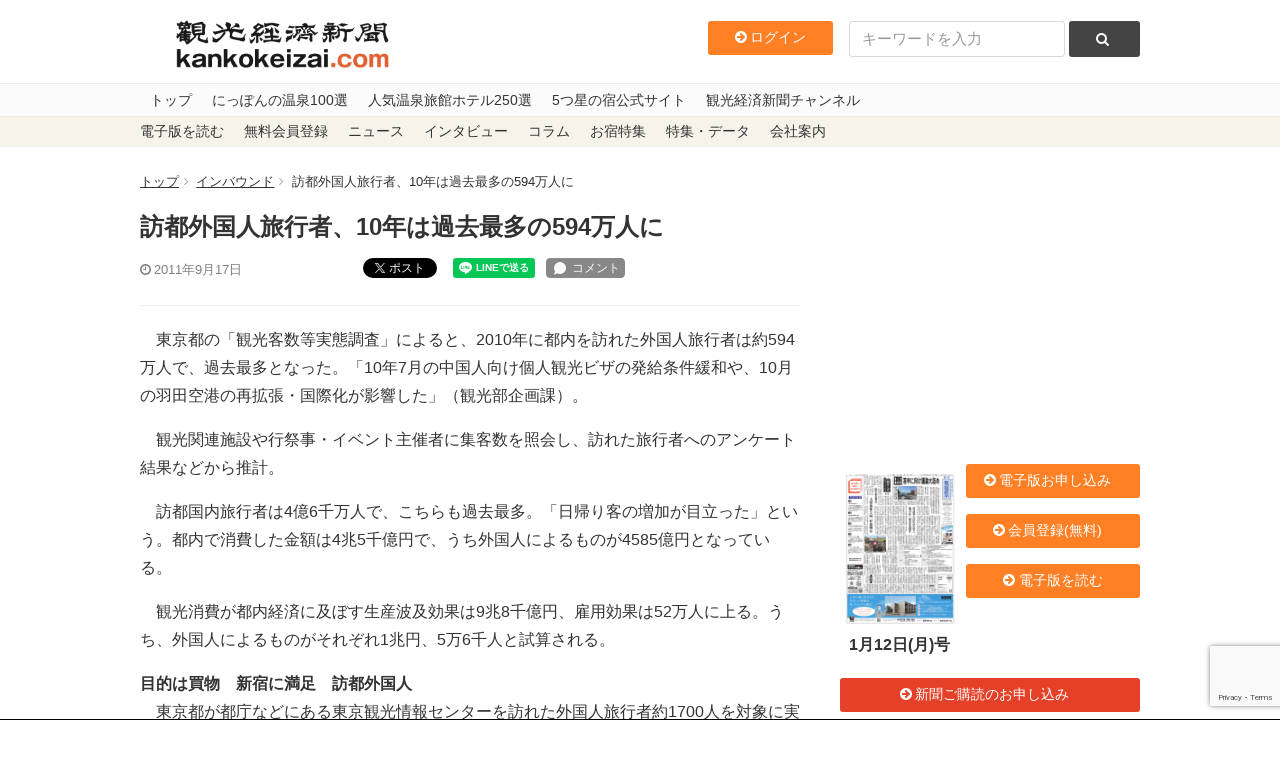

--- FILE ---
content_type: text/html; charset=UTF-8
request_url: https://www.kankokeizai.com/%E8%A8%AA%E9%83%BD%E5%A4%96%E5%9B%BD%E4%BA%BA%E6%97%85%E8%A1%8C%E8%80%85%E3%80%8110%E5%B9%B4%E3%81%AF%E9%81%8E%E5%8E%BB%E6%9C%80%E5%A4%9A%E3%81%AE594%E4%B8%87%E4%BA%BA%E3%81%AB/
body_size: 25687
content:
<!DOCTYPE html>
<html>
  <head>
<!-- Google tag (gtag.js) -->
<script async src="https://www.googletagmanager.com/gtag/js?id=G-B58DQC0LRJ"></script>
<script>
  window.dataLayer = window.dataLayer || [];
  function gtag(){dataLayer.push(arguments);}
  gtag('js', new Date());

  gtag('config', 'G-B58DQC0LRJ');
</script>
    <meta charset="utf-8">
    <meta content="width=device-width, initial-scale=1, maximum-scale=1, user-scalable=no" name="viewport" />
    <meta content="IE=edge,chrome=1" http-equiv="X-UA-Compatible">
    
    
		<!-- All in One SEO 4.8.3.2 - aioseo.com -->
		<title>訪都外国人旅行者、10年は過去最多の594万人に - 観光経済新聞</title>
	<meta name="description" content="東京都の「観光客数等実態調査」によると、2010年に都内を訪れた外国人旅行者は約594万人で、過去最多となっ" />
	<meta name="robots" content="max-image-preview:large" />
	<meta name="author" content="eguchi"/>
	<link rel="canonical" href="https://www.kankokeizai.com/%e8%a8%aa%e9%83%bd%e5%a4%96%e5%9b%bd%e4%ba%ba%e6%97%85%e8%a1%8c%e8%80%85%e3%80%8110%e5%b9%b4%e3%81%af%e9%81%8e%e5%8e%bb%e6%9c%80%e5%a4%9a%e3%81%ae594%e4%b8%87%e4%ba%ba%e3%81%ab/" />
	<meta name="generator" content="All in One SEO (AIOSEO) 4.8.3.2" />
		<meta property="og:locale" content="ja_JP" />
		<meta property="og:site_name" content="観光経済新聞 - 1950年創刊の観光業界専門メディア。本社テーマは「観光立国の実現は地方（地域）から」" />
		<meta property="og:type" content="article" />
		<meta property="og:title" content="訪都外国人旅行者、10年は過去最多の594万人に - 観光経済新聞" />
		<meta property="og:description" content="東京都の「観光客数等実態調査」によると、2010年に都内を訪れた外国人旅行者は約594万人で、過去最多となっ" />
		<meta property="og:url" content="https://www.kankokeizai.com/%e8%a8%aa%e9%83%bd%e5%a4%96%e5%9b%bd%e4%ba%ba%e6%97%85%e8%a1%8c%e8%80%85%e3%80%8110%e5%b9%b4%e3%81%af%e9%81%8e%e5%8e%bb%e6%9c%80%e5%a4%9a%e3%81%ae594%e4%b8%87%e4%ba%ba%e3%81%ab/" />
		<meta property="article:published_time" content="2011-09-17T04:07:49+00:00" />
		<meta property="article:modified_time" content="2017-11-30T04:08:25+00:00" />
		<meta name="twitter:card" content="summary_large_image" />
		<meta name="twitter:title" content="訪都外国人旅行者、10年は過去最多の594万人に - 観光経済新聞" />
		<meta name="twitter:description" content="東京都の「観光客数等実態調査」によると、2010年に都内を訪れた外国人旅行者は約594万人で、過去最多となっ" />
		<script type="application/ld+json" class="aioseo-schema">
			{"@context":"https:\/\/schema.org","@graph":[{"@type":"BlogPosting","@id":"https:\/\/www.kankokeizai.com\/%e8%a8%aa%e9%83%bd%e5%a4%96%e5%9b%bd%e4%ba%ba%e6%97%85%e8%a1%8c%e8%80%85%e3%80%8110%e5%b9%b4%e3%81%af%e9%81%8e%e5%8e%bb%e6%9c%80%e5%a4%9a%e3%81%ae594%e4%b8%87%e4%ba%ba%e3%81%ab\/#blogposting","name":"\u8a2a\u90fd\u5916\u56fd\u4eba\u65c5\u884c\u8005\u300110\u5e74\u306f\u904e\u53bb\u6700\u591a\u306e594\u4e07\u4eba\u306b - \u89b3\u5149\u7d4c\u6e08\u65b0\u805e","headline":"\u8a2a\u90fd\u5916\u56fd\u4eba\u65c5\u884c\u8005\u300110\u5e74\u306f\u904e\u53bb\u6700\u591a\u306e594\u4e07\u4eba\u306b","author":{"@id":"https:\/\/www.kankokeizai.com\/author\/rockb4fa55ddf822632442cf2d379e038d63cc6ae947\/#author"},"publisher":{"@id":"https:\/\/www.kankokeizai.com\/#organization"},"datePublished":"2011-09-17T13:07:49+09:00","dateModified":"2017-11-30T13:08:25+09:00","inLanguage":"ja","mainEntityOfPage":{"@id":"https:\/\/www.kankokeizai.com\/%e8%a8%aa%e9%83%bd%e5%a4%96%e5%9b%bd%e4%ba%ba%e6%97%85%e8%a1%8c%e8%80%85%e3%80%8110%e5%b9%b4%e3%81%af%e9%81%8e%e5%8e%bb%e6%9c%80%e5%a4%9a%e3%81%ae594%e4%b8%87%e4%ba%ba%e3%81%ab\/#webpage"},"isPartOf":{"@id":"https:\/\/www.kankokeizai.com\/%e8%a8%aa%e9%83%bd%e5%a4%96%e5%9b%bd%e4%ba%ba%e6%97%85%e8%a1%8c%e8%80%85%e3%80%8110%e5%b9%b4%e3%81%af%e9%81%8e%e5%8e%bb%e6%9c%80%e5%a4%9a%e3%81%ae594%e4%b8%87%e4%ba%ba%e3%81%ab\/#webpage"},"articleSection":"\u30a4\u30f3\u30d0\u30a6\u30f3\u30c9"},{"@type":"BreadcrumbList","@id":"https:\/\/www.kankokeizai.com\/%e8%a8%aa%e9%83%bd%e5%a4%96%e5%9b%bd%e4%ba%ba%e6%97%85%e8%a1%8c%e8%80%85%e3%80%8110%e5%b9%b4%e3%81%af%e9%81%8e%e5%8e%bb%e6%9c%80%e5%a4%9a%e3%81%ae594%e4%b8%87%e4%ba%ba%e3%81%ab\/#breadcrumblist","itemListElement":[{"@type":"ListItem","@id":"https:\/\/www.kankokeizai.com#listItem","position":1,"name":"\u5bb6","item":"https:\/\/www.kankokeizai.com","nextItem":{"@type":"ListItem","@id":"https:\/\/www.kankokeizai.com\/category\/inbound\/#listItem","name":"\u30a4\u30f3\u30d0\u30a6\u30f3\u30c9"}},{"@type":"ListItem","@id":"https:\/\/www.kankokeizai.com\/category\/inbound\/#listItem","position":2,"name":"\u30a4\u30f3\u30d0\u30a6\u30f3\u30c9","item":"https:\/\/www.kankokeizai.com\/category\/inbound\/","nextItem":{"@type":"ListItem","@id":"https:\/\/www.kankokeizai.com\/%e8%a8%aa%e9%83%bd%e5%a4%96%e5%9b%bd%e4%ba%ba%e6%97%85%e8%a1%8c%e8%80%85%e3%80%8110%e5%b9%b4%e3%81%af%e9%81%8e%e5%8e%bb%e6%9c%80%e5%a4%9a%e3%81%ae594%e4%b8%87%e4%ba%ba%e3%81%ab\/#listItem","name":"\u8a2a\u90fd\u5916\u56fd\u4eba\u65c5\u884c\u8005\u300110\u5e74\u306f\u904e\u53bb\u6700\u591a\u306e594\u4e07\u4eba\u306b"},"previousItem":{"@type":"ListItem","@id":"https:\/\/www.kankokeizai.com#listItem","name":"\u5bb6"}},{"@type":"ListItem","@id":"https:\/\/www.kankokeizai.com\/%e8%a8%aa%e9%83%bd%e5%a4%96%e5%9b%bd%e4%ba%ba%e6%97%85%e8%a1%8c%e8%80%85%e3%80%8110%e5%b9%b4%e3%81%af%e9%81%8e%e5%8e%bb%e6%9c%80%e5%a4%9a%e3%81%ae594%e4%b8%87%e4%ba%ba%e3%81%ab\/#listItem","position":3,"name":"\u8a2a\u90fd\u5916\u56fd\u4eba\u65c5\u884c\u8005\u300110\u5e74\u306f\u904e\u53bb\u6700\u591a\u306e594\u4e07\u4eba\u306b","previousItem":{"@type":"ListItem","@id":"https:\/\/www.kankokeizai.com\/category\/inbound\/#listItem","name":"\u30a4\u30f3\u30d0\u30a6\u30f3\u30c9"}}]},{"@type":"Organization","@id":"https:\/\/www.kankokeizai.com\/#organization","name":"\u89b3\u5149\u7d4c\u6e08\u65b0\u805e","description":"1950\u5e74\u5275\u520a\u306e\u89b3\u5149\u696d\u754c\u5c02\u9580\u30e1\u30c7\u30a3\u30a2\u3002\u672c\u793e\u30c6\u30fc\u30de\u306f\u300c\u89b3\u5149\u7acb\u56fd\u306e\u5b9f\u73fe\u306f\u5730\u65b9\uff08\u5730\u57df\uff09\u304b\u3089\u300d","url":"https:\/\/www.kankokeizai.com\/"},{"@type":"Person","@id":"https:\/\/www.kankokeizai.com\/author\/rockb4fa55ddf822632442cf2d379e038d63cc6ae947\/#author","url":"https:\/\/www.kankokeizai.com\/author\/rockb4fa55ddf822632442cf2d379e038d63cc6ae947\/","name":"eguchi","image":{"@type":"ImageObject","@id":"https:\/\/www.kankokeizai.com\/%e8%a8%aa%e9%83%bd%e5%a4%96%e5%9b%bd%e4%ba%ba%e6%97%85%e8%a1%8c%e8%80%85%e3%80%8110%e5%b9%b4%e3%81%af%e9%81%8e%e5%8e%bb%e6%9c%80%e5%a4%9a%e3%81%ae594%e4%b8%87%e4%ba%ba%e3%81%ab\/#authorImage","url":"https:\/\/secure.gravatar.com\/avatar\/8c2f2176373aa90694c7101591951a59?s=96&d=mm&r=g","width":96,"height":96,"caption":"eguchi"}},{"@type":"WebPage","@id":"https:\/\/www.kankokeizai.com\/%e8%a8%aa%e9%83%bd%e5%a4%96%e5%9b%bd%e4%ba%ba%e6%97%85%e8%a1%8c%e8%80%85%e3%80%8110%e5%b9%b4%e3%81%af%e9%81%8e%e5%8e%bb%e6%9c%80%e5%a4%9a%e3%81%ae594%e4%b8%87%e4%ba%ba%e3%81%ab\/#webpage","url":"https:\/\/www.kankokeizai.com\/%e8%a8%aa%e9%83%bd%e5%a4%96%e5%9b%bd%e4%ba%ba%e6%97%85%e8%a1%8c%e8%80%85%e3%80%8110%e5%b9%b4%e3%81%af%e9%81%8e%e5%8e%bb%e6%9c%80%e5%a4%9a%e3%81%ae594%e4%b8%87%e4%ba%ba%e3%81%ab\/","name":"\u8a2a\u90fd\u5916\u56fd\u4eba\u65c5\u884c\u8005\u300110\u5e74\u306f\u904e\u53bb\u6700\u591a\u306e594\u4e07\u4eba\u306b - \u89b3\u5149\u7d4c\u6e08\u65b0\u805e","description":"\u6771\u4eac\u90fd\u306e\u300c\u89b3\u5149\u5ba2\u6570\u7b49\u5b9f\u614b\u8abf\u67fb\u300d\u306b\u3088\u308b\u3068\u30012010\u5e74\u306b\u90fd\u5185\u3092\u8a2a\u308c\u305f\u5916\u56fd\u4eba\u65c5\u884c\u8005\u306f\u7d04594\u4e07\u4eba\u3067\u3001\u904e\u53bb\u6700\u591a\u3068\u306a\u3063","inLanguage":"ja","isPartOf":{"@id":"https:\/\/www.kankokeizai.com\/#website"},"breadcrumb":{"@id":"https:\/\/www.kankokeizai.com\/%e8%a8%aa%e9%83%bd%e5%a4%96%e5%9b%bd%e4%ba%ba%e6%97%85%e8%a1%8c%e8%80%85%e3%80%8110%e5%b9%b4%e3%81%af%e9%81%8e%e5%8e%bb%e6%9c%80%e5%a4%9a%e3%81%ae594%e4%b8%87%e4%ba%ba%e3%81%ab\/#breadcrumblist"},"author":{"@id":"https:\/\/www.kankokeizai.com\/author\/rockb4fa55ddf822632442cf2d379e038d63cc6ae947\/#author"},"creator":{"@id":"https:\/\/www.kankokeizai.com\/author\/rockb4fa55ddf822632442cf2d379e038d63cc6ae947\/#author"},"datePublished":"2011-09-17T13:07:49+09:00","dateModified":"2017-11-30T13:08:25+09:00"},{"@type":"WebSite","@id":"https:\/\/www.kankokeizai.com\/#website","url":"https:\/\/www.kankokeizai.com\/","name":"\u89b3\u5149\u7d4c\u6e08\u65b0\u805e","description":"1950\u5e74\u5275\u520a\u306e\u89b3\u5149\u696d\u754c\u5c02\u9580\u30e1\u30c7\u30a3\u30a2\u3002\u672c\u793e\u30c6\u30fc\u30de\u306f\u300c\u89b3\u5149\u7acb\u56fd\u306e\u5b9f\u73fe\u306f\u5730\u65b9\uff08\u5730\u57df\uff09\u304b\u3089\u300d","inLanguage":"ja","publisher":{"@id":"https:\/\/www.kankokeizai.com\/#organization"}}]}
		</script>
		<!-- All in One SEO -->

<script>window._wca = window._wca || [];</script>
<link rel='dns-prefetch' href='//static.addtoany.com' />
<link rel='dns-prefetch' href='//ajax.googleapis.com' />
<link rel='dns-prefetch' href='//stats.wp.com' />
<link rel='preconnect' href='//c0.wp.com' />
<link rel='preconnect' href='//i0.wp.com' />
<script type="text/javascript" id="wpp-js" src="https://www.kankokeizai.com/wp-content/plugins/wordpress-popular-posts/assets/js/wpp.min.js?ver=7.3.1" data-sampling="0" data-sampling-rate="100" data-api-url="https://www.kankokeizai.com/wp-json/wordpress-popular-posts" data-post-id="29114" data-token="78cc7d6af3" data-lang="0" data-debug="0"></script>
<link rel="alternate" type="application/rss+xml" title="観光経済新聞 &raquo; 訪都外国人旅行者、10年は過去最多の594万人に のコメントのフィード" href="https://www.kankokeizai.com/%e8%a8%aa%e9%83%bd%e5%a4%96%e5%9b%bd%e4%ba%ba%e6%97%85%e8%a1%8c%e8%80%85%e3%80%8110%e5%b9%b4%e3%81%af%e9%81%8e%e5%8e%bb%e6%9c%80%e5%a4%9a%e3%81%ae594%e4%b8%87%e4%ba%ba%e3%81%ab/feed/" />
<link rel='stylesheet' id='wc-blocks-integration-css' href='https://www.kankokeizai.com/wp-content/plugins/woocommerce-subscriptions/vendor/woocommerce/subscriptions-core/build/index.css?ver=8.2.0' type='text/css' media='all' />
<link rel='stylesheet' id='wp-block-library-css' href='https://c0.wp.com/c/6.6.4/wp-includes/css/dist/block-library/style.min.css' type='text/css' media='all' />
<link rel='stylesheet' id='amazon-payments-advanced-blocks-log-out-banner-css' href='https://www.kankokeizai.com/wp-content/plugins/woocommerce-gateway-amazon-payments-advanced/build/js/blocks/log-out-banner/style-index.css?ver=7b7a8388c5cd363f116c' type='text/css' media='all' />
<style id='classic-theme-styles-inline-css' type='text/css'>
/*! This file is auto-generated */
.wp-block-button__link{color:#fff;background-color:#32373c;border-radius:9999px;box-shadow:none;text-decoration:none;padding:calc(.667em + 2px) calc(1.333em + 2px);font-size:1.125em}.wp-block-file__button{background:#32373c;color:#fff;text-decoration:none}
</style>
<style id='global-styles-inline-css' type='text/css'>
:root{--wp--preset--aspect-ratio--square: 1;--wp--preset--aspect-ratio--4-3: 4/3;--wp--preset--aspect-ratio--3-4: 3/4;--wp--preset--aspect-ratio--3-2: 3/2;--wp--preset--aspect-ratio--2-3: 2/3;--wp--preset--aspect-ratio--16-9: 16/9;--wp--preset--aspect-ratio--9-16: 9/16;--wp--preset--color--black: #000000;--wp--preset--color--cyan-bluish-gray: #abb8c3;--wp--preset--color--white: #ffffff;--wp--preset--color--pale-pink: #f78da7;--wp--preset--color--vivid-red: #cf2e2e;--wp--preset--color--luminous-vivid-orange: #ff6900;--wp--preset--color--luminous-vivid-amber: #fcb900;--wp--preset--color--light-green-cyan: #7bdcb5;--wp--preset--color--vivid-green-cyan: #00d084;--wp--preset--color--pale-cyan-blue: #8ed1fc;--wp--preset--color--vivid-cyan-blue: #0693e3;--wp--preset--color--vivid-purple: #9b51e0;--wp--preset--gradient--vivid-cyan-blue-to-vivid-purple: linear-gradient(135deg,rgba(6,147,227,1) 0%,rgb(155,81,224) 100%);--wp--preset--gradient--light-green-cyan-to-vivid-green-cyan: linear-gradient(135deg,rgb(122,220,180) 0%,rgb(0,208,130) 100%);--wp--preset--gradient--luminous-vivid-amber-to-luminous-vivid-orange: linear-gradient(135deg,rgba(252,185,0,1) 0%,rgba(255,105,0,1) 100%);--wp--preset--gradient--luminous-vivid-orange-to-vivid-red: linear-gradient(135deg,rgba(255,105,0,1) 0%,rgb(207,46,46) 100%);--wp--preset--gradient--very-light-gray-to-cyan-bluish-gray: linear-gradient(135deg,rgb(238,238,238) 0%,rgb(169,184,195) 100%);--wp--preset--gradient--cool-to-warm-spectrum: linear-gradient(135deg,rgb(74,234,220) 0%,rgb(151,120,209) 20%,rgb(207,42,186) 40%,rgb(238,44,130) 60%,rgb(251,105,98) 80%,rgb(254,248,76) 100%);--wp--preset--gradient--blush-light-purple: linear-gradient(135deg,rgb(255,206,236) 0%,rgb(152,150,240) 100%);--wp--preset--gradient--blush-bordeaux: linear-gradient(135deg,rgb(254,205,165) 0%,rgb(254,45,45) 50%,rgb(107,0,62) 100%);--wp--preset--gradient--luminous-dusk: linear-gradient(135deg,rgb(255,203,112) 0%,rgb(199,81,192) 50%,rgb(65,88,208) 100%);--wp--preset--gradient--pale-ocean: linear-gradient(135deg,rgb(255,245,203) 0%,rgb(182,227,212) 50%,rgb(51,167,181) 100%);--wp--preset--gradient--electric-grass: linear-gradient(135deg,rgb(202,248,128) 0%,rgb(113,206,126) 100%);--wp--preset--gradient--midnight: linear-gradient(135deg,rgb(2,3,129) 0%,rgb(40,116,252) 100%);--wp--preset--font-size--small: 13px;--wp--preset--font-size--medium: 20px;--wp--preset--font-size--large: 36px;--wp--preset--font-size--x-large: 42px;--wp--preset--spacing--20: 0.44rem;--wp--preset--spacing--30: 0.67rem;--wp--preset--spacing--40: 1rem;--wp--preset--spacing--50: 1.5rem;--wp--preset--spacing--60: 2.25rem;--wp--preset--spacing--70: 3.38rem;--wp--preset--spacing--80: 5.06rem;--wp--preset--shadow--natural: 6px 6px 9px rgba(0, 0, 0, 0.2);--wp--preset--shadow--deep: 12px 12px 50px rgba(0, 0, 0, 0.4);--wp--preset--shadow--sharp: 6px 6px 0px rgba(0, 0, 0, 0.2);--wp--preset--shadow--outlined: 6px 6px 0px -3px rgba(255, 255, 255, 1), 6px 6px rgba(0, 0, 0, 1);--wp--preset--shadow--crisp: 6px 6px 0px rgba(0, 0, 0, 1);}:where(.is-layout-flex){gap: 0.5em;}:where(.is-layout-grid){gap: 0.5em;}body .is-layout-flex{display: flex;}.is-layout-flex{flex-wrap: wrap;align-items: center;}.is-layout-flex > :is(*, div){margin: 0;}body .is-layout-grid{display: grid;}.is-layout-grid > :is(*, div){margin: 0;}:where(.wp-block-columns.is-layout-flex){gap: 2em;}:where(.wp-block-columns.is-layout-grid){gap: 2em;}:where(.wp-block-post-template.is-layout-flex){gap: 1.25em;}:where(.wp-block-post-template.is-layout-grid){gap: 1.25em;}.has-black-color{color: var(--wp--preset--color--black) !important;}.has-cyan-bluish-gray-color{color: var(--wp--preset--color--cyan-bluish-gray) !important;}.has-white-color{color: var(--wp--preset--color--white) !important;}.has-pale-pink-color{color: var(--wp--preset--color--pale-pink) !important;}.has-vivid-red-color{color: var(--wp--preset--color--vivid-red) !important;}.has-luminous-vivid-orange-color{color: var(--wp--preset--color--luminous-vivid-orange) !important;}.has-luminous-vivid-amber-color{color: var(--wp--preset--color--luminous-vivid-amber) !important;}.has-light-green-cyan-color{color: var(--wp--preset--color--light-green-cyan) !important;}.has-vivid-green-cyan-color{color: var(--wp--preset--color--vivid-green-cyan) !important;}.has-pale-cyan-blue-color{color: var(--wp--preset--color--pale-cyan-blue) !important;}.has-vivid-cyan-blue-color{color: var(--wp--preset--color--vivid-cyan-blue) !important;}.has-vivid-purple-color{color: var(--wp--preset--color--vivid-purple) !important;}.has-black-background-color{background-color: var(--wp--preset--color--black) !important;}.has-cyan-bluish-gray-background-color{background-color: var(--wp--preset--color--cyan-bluish-gray) !important;}.has-white-background-color{background-color: var(--wp--preset--color--white) !important;}.has-pale-pink-background-color{background-color: var(--wp--preset--color--pale-pink) !important;}.has-vivid-red-background-color{background-color: var(--wp--preset--color--vivid-red) !important;}.has-luminous-vivid-orange-background-color{background-color: var(--wp--preset--color--luminous-vivid-orange) !important;}.has-luminous-vivid-amber-background-color{background-color: var(--wp--preset--color--luminous-vivid-amber) !important;}.has-light-green-cyan-background-color{background-color: var(--wp--preset--color--light-green-cyan) !important;}.has-vivid-green-cyan-background-color{background-color: var(--wp--preset--color--vivid-green-cyan) !important;}.has-pale-cyan-blue-background-color{background-color: var(--wp--preset--color--pale-cyan-blue) !important;}.has-vivid-cyan-blue-background-color{background-color: var(--wp--preset--color--vivid-cyan-blue) !important;}.has-vivid-purple-background-color{background-color: var(--wp--preset--color--vivid-purple) !important;}.has-black-border-color{border-color: var(--wp--preset--color--black) !important;}.has-cyan-bluish-gray-border-color{border-color: var(--wp--preset--color--cyan-bluish-gray) !important;}.has-white-border-color{border-color: var(--wp--preset--color--white) !important;}.has-pale-pink-border-color{border-color: var(--wp--preset--color--pale-pink) !important;}.has-vivid-red-border-color{border-color: var(--wp--preset--color--vivid-red) !important;}.has-luminous-vivid-orange-border-color{border-color: var(--wp--preset--color--luminous-vivid-orange) !important;}.has-luminous-vivid-amber-border-color{border-color: var(--wp--preset--color--luminous-vivid-amber) !important;}.has-light-green-cyan-border-color{border-color: var(--wp--preset--color--light-green-cyan) !important;}.has-vivid-green-cyan-border-color{border-color: var(--wp--preset--color--vivid-green-cyan) !important;}.has-pale-cyan-blue-border-color{border-color: var(--wp--preset--color--pale-cyan-blue) !important;}.has-vivid-cyan-blue-border-color{border-color: var(--wp--preset--color--vivid-cyan-blue) !important;}.has-vivid-purple-border-color{border-color: var(--wp--preset--color--vivid-purple) !important;}.has-vivid-cyan-blue-to-vivid-purple-gradient-background{background: var(--wp--preset--gradient--vivid-cyan-blue-to-vivid-purple) !important;}.has-light-green-cyan-to-vivid-green-cyan-gradient-background{background: var(--wp--preset--gradient--light-green-cyan-to-vivid-green-cyan) !important;}.has-luminous-vivid-amber-to-luminous-vivid-orange-gradient-background{background: var(--wp--preset--gradient--luminous-vivid-amber-to-luminous-vivid-orange) !important;}.has-luminous-vivid-orange-to-vivid-red-gradient-background{background: var(--wp--preset--gradient--luminous-vivid-orange-to-vivid-red) !important;}.has-very-light-gray-to-cyan-bluish-gray-gradient-background{background: var(--wp--preset--gradient--very-light-gray-to-cyan-bluish-gray) !important;}.has-cool-to-warm-spectrum-gradient-background{background: var(--wp--preset--gradient--cool-to-warm-spectrum) !important;}.has-blush-light-purple-gradient-background{background: var(--wp--preset--gradient--blush-light-purple) !important;}.has-blush-bordeaux-gradient-background{background: var(--wp--preset--gradient--blush-bordeaux) !important;}.has-luminous-dusk-gradient-background{background: var(--wp--preset--gradient--luminous-dusk) !important;}.has-pale-ocean-gradient-background{background: var(--wp--preset--gradient--pale-ocean) !important;}.has-electric-grass-gradient-background{background: var(--wp--preset--gradient--electric-grass) !important;}.has-midnight-gradient-background{background: var(--wp--preset--gradient--midnight) !important;}.has-small-font-size{font-size: var(--wp--preset--font-size--small) !important;}.has-medium-font-size{font-size: var(--wp--preset--font-size--medium) !important;}.has-large-font-size{font-size: var(--wp--preset--font-size--large) !important;}.has-x-large-font-size{font-size: var(--wp--preset--font-size--x-large) !important;}
:where(.wp-block-post-template.is-layout-flex){gap: 1.25em;}:where(.wp-block-post-template.is-layout-grid){gap: 1.25em;}
:where(.wp-block-columns.is-layout-flex){gap: 2em;}:where(.wp-block-columns.is-layout-grid){gap: 2em;}
:root :where(.wp-block-pullquote){font-size: 1.5em;line-height: 1.6;}
</style>
<link rel='stylesheet' id='swpm.common-css' href='https://www.kankokeizai.com/wp-content/plugins/simple-membership/css/swpm.common.css?ver=4.5.4' type='text/css' media='all' />
<link rel='stylesheet' id='woocommerce-layout-css' href='https://c0.wp.com/p/woocommerce/9.8.6/assets/css/woocommerce-layout.css' type='text/css' media='all' />
<style id='woocommerce-layout-inline-css' type='text/css'>

	.infinite-scroll .woocommerce-pagination {
		display: none;
	}
</style>
<link rel='stylesheet' id='woocommerce-smallscreen-css' href='https://c0.wp.com/p/woocommerce/9.8.6/assets/css/woocommerce-smallscreen.css' type='text/css' media='only screen and (max-width: 768px)' />
<link rel='stylesheet' id='woocommerce-general-css' href='https://c0.wp.com/p/woocommerce/9.8.6/assets/css/woocommerce.css' type='text/css' media='all' />
<style id='woocommerce-inline-inline-css' type='text/css'>
.woocommerce form .form-row .required { visibility: visible; }
</style>
<link rel='stylesheet' id='swpm-jqueryui-css-css' href='https://www.kankokeizai.com/wp-content/plugins/swpm-form-builder/css/smoothness/jquery-ui-1.10.3.min.css?ver=5.2.7' type='text/css' media='all' />
<link rel='stylesheet' id='swpm-form-builder-css-css' href='https://www.kankokeizai.com/wp-content/plugins/swpm-form-builder/css/swpm-form-builder.css?ver=5.2.7' type='text/css' media='all' />
<link rel='stylesheet' id='wordpress-popular-posts-css-css' href='https://www.kankokeizai.com/wp-content/plugins/wordpress-popular-posts/assets/css/wpp.css?ver=7.3.1' type='text/css' media='all' />
<link rel='stylesheet' id='brands-styles-css' href='https://c0.wp.com/p/woocommerce/9.8.6/assets/css/brands.css' type='text/css' media='all' />
<link rel='stylesheet' id='app-css' href='https://www.kankokeizai.com/wp-content/themes/pc/assets/stylesheets/app.css?ver=6.6.4' type='text/css' media='all' />
<style id='akismet-widget-style-inline-css' type='text/css'>

			.a-stats {
				--akismet-color-mid-green: #357b49;
				--akismet-color-white: #fff;
				--akismet-color-light-grey: #f6f7f7;

				max-width: 350px;
				width: auto;
			}

			.a-stats * {
				all: unset;
				box-sizing: border-box;
			}

			.a-stats strong {
				font-weight: 600;
			}

			.a-stats a.a-stats__link,
			.a-stats a.a-stats__link:visited,
			.a-stats a.a-stats__link:active {
				background: var(--akismet-color-mid-green);
				border: none;
				box-shadow: none;
				border-radius: 8px;
				color: var(--akismet-color-white);
				cursor: pointer;
				display: block;
				font-family: -apple-system, BlinkMacSystemFont, 'Segoe UI', 'Roboto', 'Oxygen-Sans', 'Ubuntu', 'Cantarell', 'Helvetica Neue', sans-serif;
				font-weight: 500;
				padding: 12px;
				text-align: center;
				text-decoration: none;
				transition: all 0.2s ease;
			}

			/* Extra specificity to deal with TwentyTwentyOne focus style */
			.widget .a-stats a.a-stats__link:focus {
				background: var(--akismet-color-mid-green);
				color: var(--akismet-color-white);
				text-decoration: none;
			}

			.a-stats a.a-stats__link:hover {
				filter: brightness(110%);
				box-shadow: 0 4px 12px rgba(0, 0, 0, 0.06), 0 0 2px rgba(0, 0, 0, 0.16);
			}

			.a-stats .count {
				color: var(--akismet-color-white);
				display: block;
				font-size: 1.5em;
				line-height: 1.4;
				padding: 0 13px;
				white-space: nowrap;
			}
		
</style>
<link rel='stylesheet' id='addtoany-css' href='https://www.kankokeizai.com/wp-content/plugins/add-to-any/addtoany.min.css?ver=1.16' type='text/css' media='all' />
<!--n2css--><!--n2js--><script type="text/javascript" src="//ajax.googleapis.com/ajax/libs/jquery/1.11.3/jquery.min.js?ver=6.6.4" id="jquery-js"></script>
<script type="text/javascript" id="addtoany-core-js-before">
/* <![CDATA[ */
window.a2a_config=window.a2a_config||{};a2a_config.callbacks=[];a2a_config.overlays=[];a2a_config.templates={};a2a_localize = {
	Share: "共有",
	Save: "ブックマーク",
	Subscribe: "購読",
	Email: "メール",
	Bookmark: "ブックマーク",
	ShowAll: "すべて表示する",
	ShowLess: "小さく表示する",
	FindServices: "サービスを探す",
	FindAnyServiceToAddTo: "追加するサービスを今すぐ探す",
	PoweredBy: "Powered by",
	ShareViaEmail: "メールでシェアする",
	SubscribeViaEmail: "メールで購読する",
	BookmarkInYourBrowser: "ブラウザにブックマーク",
	BookmarkInstructions: "このページをブックマークするには、 Ctrl+D または \u2318+D を押下。",
	AddToYourFavorites: "お気に入りに追加",
	SendFromWebOrProgram: "任意のメールアドレスまたはメールプログラムから送信",
	EmailProgram: "メールプログラム",
	More: "詳細&#8230;",
	ThanksForSharing: "共有ありがとうございます !",
	ThanksForFollowing: "フォローありがとうございます !"
};
/* ]]> */
</script>
<script type="text/javascript" defer src="https://static.addtoany.com/menu/page.js" id="addtoany-core-js"></script>
<script type="text/javascript" defer src="https://www.kankokeizai.com/wp-content/plugins/add-to-any/addtoany.min.js?ver=1.1" id="addtoany-jquery-js"></script>
<script type="text/javascript" src="https://c0.wp.com/p/woocommerce/9.8.6/assets/js/jquery-blockui/jquery.blockUI.min.js" id="jquery-blockui-js" defer="defer" data-wp-strategy="defer"></script>
<script type="text/javascript" src="https://c0.wp.com/p/woocommerce/9.8.6/assets/js/js-cookie/js.cookie.min.js" id="js-cookie-js" defer="defer" data-wp-strategy="defer"></script>
<script type="text/javascript" id="woocommerce-js-extra">
/* <![CDATA[ */
var woocommerce_params = {"ajax_url":"\/wp-admin\/admin-ajax.php","wc_ajax_url":"\/?wc-ajax=%%endpoint%%","i18n_password_show":"\u30d1\u30b9\u30ef\u30fc\u30c9\u3092\u8868\u793a","i18n_password_hide":"\u30d1\u30b9\u30ef\u30fc\u30c9\u3092\u96a0\u3059"};
/* ]]> */
</script>
<script type="text/javascript" src="https://c0.wp.com/p/woocommerce/9.8.6/assets/js/frontend/woocommerce.min.js" id="woocommerce-js" defer="defer" data-wp-strategy="defer"></script>
<script type="text/javascript" src="https://www.kankokeizai.com/wp-content/themes/pc/assets/lib/sidr/jquery.sidr.min.js?ver=6.6.4" id="sidr-js"></script>
<script type="text/javascript" src="https://www.kankokeizai.com/wp-content/themes/pc/assets/javascripts/app.js?ver=6.6.4" id="app-js"></script>
<script type="text/javascript" src="https://stats.wp.com/s-202604.js" id="woocommerce-analytics-js" defer="defer" data-wp-strategy="defer"></script>
<link rel="https://api.w.org/" href="https://www.kankokeizai.com/wp-json/" /><link rel="alternate" title="JSON" type="application/json" href="https://www.kankokeizai.com/wp-json/wp/v2/posts/29114" /><link rel="EditURI" type="application/rsd+xml" title="RSD" href="https://www.kankokeizai.com/xmlrpc.php?rsd" />
<meta name="generator" content="WordPress 6.6.4" />
<meta name="generator" content="WooCommerce 9.8.6" />
<link rel='shortlink' href='https://wp.me/pcWXan-7zA' />
<link rel="alternate" title="oEmbed (JSON)" type="application/json+oembed" href="https://www.kankokeizai.com/wp-json/oembed/1.0/embed?url=https%3A%2F%2Fwww.kankokeizai.com%2F%25e8%25a8%25aa%25e9%2583%25bd%25e5%25a4%2596%25e5%259b%25bd%25e4%25ba%25ba%25e6%2597%2585%25e8%25a1%258c%25e8%2580%2585%25e3%2580%258110%25e5%25b9%25b4%25e3%2581%25af%25e9%2581%258e%25e5%258e%25bb%25e6%259c%2580%25e5%25a4%259a%25e3%2581%25ae594%25e4%25b8%2587%25e4%25ba%25ba%25e3%2581%25ab%2F" />
<link rel="alternate" title="oEmbed (XML)" type="text/xml+oembed" href="https://www.kankokeizai.com/wp-json/oembed/1.0/embed?url=https%3A%2F%2Fwww.kankokeizai.com%2F%25e8%25a8%25aa%25e9%2583%25bd%25e5%25a4%2596%25e5%259b%25bd%25e4%25ba%25ba%25e6%2597%2585%25e8%25a1%258c%25e8%2580%2585%25e3%2580%258110%25e5%25b9%25b4%25e3%2581%25af%25e9%2581%258e%25e5%258e%25bb%25e6%259c%2580%25e5%25a4%259a%25e3%2581%25ae594%25e4%25b8%2587%25e4%25ba%25ba%25e3%2581%25ab%2F&#038;format=xml" />
	<style>img#wpstats{display:none}</style>
		<!-- <meta name="swpm" version="5.2.7" /> -->
            <style id="wpp-loading-animation-styles">@-webkit-keyframes bgslide{from{background-position-x:0}to{background-position-x:-200%}}@keyframes bgslide{from{background-position-x:0}to{background-position-x:-200%}}.wpp-widget-block-placeholder,.wpp-shortcode-placeholder{margin:0 auto;width:60px;height:3px;background:#dd3737;background:linear-gradient(90deg,#dd3737 0%,#571313 10%,#dd3737 100%);background-size:200% auto;border-radius:3px;-webkit-animation:bgslide 1s infinite linear;animation:bgslide 1s infinite linear}</style>
            	<noscript><style>.woocommerce-product-gallery{ opacity: 1 !important; }</style></noscript>
	    <link rel="stylesheet" href="https://www.kankokeizai.com/wp-content/themes/pc/style.css" type="text/css" media="all" />
    <link rel="apple-touch-icon" href="/apple-touch-icon.png"/>
    <link rel="icon" href="/favicon.ico" size="16x16 24x24 32x32 48x48 64x64" type="image/x-icon">
    <link rel="shortcut icon" href="/favicon.ico">
    <!-- private -->
                        <!-- //private -->

          <script>$(document).ready(function(){ $(".menu-item-96").addClass("active"); });</script>
        <!--[if lt IE 9]><script src="//html5shim.googlecode.com/svn/trunk/html5.js"></script><script src="//ie7-js.googlecode.com/svn/version/2.1(beta4)/IE9.js"></script><![endif]-->
    <script>
      (function(i,s,o,g,r,a,m){i['GoogleAnalyticsObject']=r;i[r]=i[r]||function(){
      (i[r].q=i[r].q||[]).push(arguments)},i[r].l=1*new Date();a=s.createElement(o),
      m=s.getElementsByTagName(o)[0];a.async=1;a.src=g;m.parentNode.insertBefore(a,m)
      })(window,document,'script','https://www.google-analytics.com/analytics.js','ga');
      ga('create', 'UA-897483-1', 'auto');
      ga('send', 'pageview');
    </script>
    <!-- Nendo
    <script type="text/javascript">var nend_params = {"media":27480,"site":142445,"spot":385459,"type":2,"oriented":1};</script><script type="text/javascript" src="http://js1.nend.net/js/nendAdLoader.js"></script>-->
<style>
.navi-custom{
     text-align: center;
     margin:0 auto;
     margin-top:-15px;
     margin-bottom:10px;
     width:1000px;
}
@media only screen and (max-width: 719px){
    .navi-custom{
      position: fixed;
      width: 100%;
      z-index: 9999;
      margin-top: 35px;
      margin-bottom:0px;
   }
   .layout-content{
      padding-top:85px!important;
   }
}
/* ↓ modify by jss.xie 2024.02.06 */
  /* ↑ modify by jss.xie 2024.02.06 */
      </style>
      
  </head>
  <body class="post-template-default single single-post postid-29114 single-format-standard theme-pc woocommerce-no-js">
          <style>
        #yads_pc_overlay {
          position: fixed;
          bottom: 0;
          left: 0;
          right: 0;
          z-index: 100; /* ページのスタイルに合わせて適宜変更して下さい */
          overflow: scroll; /* 必ず入れてください。画面幅が狭いときに広告を表示できなくなるのを防ぐため */
          background-color: #000000; /* 広告の色設定に応じて変更してください */
          border-top: 1px solid #000000; /* 必要な場合、入れてください */
        }
      </style>
      <!-- 広告出力先 -->
      <div id="yads_pc_overlay"></div>
      <!-- 広告出力用タグ -->
      <script type="text/javascript" language="JavaScript">
      yads_ad_ds = "76743_188083" // タグのIDを入れてください;
      yads_parent_element = 'yads_pc_overlay';
      </script>
      <script type="text/javascript" language="JavaScript" src="//yads.yahoo.co.jp/js/yads.js"></script>
        <header>
      <div class="container">
        <div class="brand">
          <a href="https://www.kankokeizai.com"><img src="https://www.kankokeizai.com/wp-content/themes/pc/assets/images/logo.png"></a>
        </div>
        <div class="search hidden-sm-down">
          <form class="form-inline" method="get" action="https://www.kankokeizai.com/">
            <div class="form-group">
              <input class="form-control" type="search" name="s" id="s" placeholder="キーワードを入力">
              <button type="submit" class="btn btn-rounded btn-flat"><i class="fa fa-search icon-space-right"></i></button>
            </div>
          </form>
        </div>



<!-- ログインと会員登録ボタン追加 2020.03.06 STRAT -->
<style>
  .membership-group{
    display:inline-block;
    float:right;
    margin-top:6px;
    margin-right:1rem;
  }
  .membership-group .membership-item, 
  .membership-group .membership-item-hidden{
        display:inline-block;
   }
@media only screen and (max-width: 992px){
    .membership-group .membership-item-hidden {
        display:none;
   }
}  
@media only screen and (max-width: 719px){
    body > header {
        text-align:left;
    }
    .membership-group {
        margin-right:4rem;
        margin-top:2px;
   }
    
    .membership-group .membership-item a{
        line-height:26px;
        padding-left:5px;
        padding-right:5px;
        font-size: 12px;
        height:28px;

    }
}  

</style>
<div class="membership-group">
<div class="membership-item">

<a href="https://www.kankokeizai.com/membership-login" class="btn btn-rounded btn-flat-purple btn-block"  style="width:100%;background-color:#ff7f24;text-align: center;">
<i class="fa fa-arrow-circle-right icon-space-right"></i>ログイン</a>
</div>
<!-- 会員登録ボタンを表示すると幅を取りすぎる
<div class="membership-item membership-item-hidden">
<a href="https://www.kankokeizai.com/membership-registration" class="btn btn-rounded btn-flat-purple btn-block"  style="width:100%;background-color:#ff7f24;text-align: center;">
<i class="fa fa-arrow-circle-right icon-space-right"></i>会員登録</a>
</div>
-->
</div>
<!-- ログインと会員登録ボタン追加 2020.03.06 END -->



      </div>
      <div class="bars hidden-md-up">
        <a href="#simple-menu" id="left-menu"><i class="fa fa-bars"></i></a>
      </div>
      <div class="menu hidden-md-up">
        <form style="display:inline-block;" method="get" action="https://www.kankokeizai.com/">
          <input class="form-control" type="hidden" name="s" id="s" placeholder="キーワードを入力">
          <button class="btn-transparent" type="submit"><i class="fa fa-search" style="font-size: 14px;vertical-align: text-top;padding: 2px 6px 0 6px;"></i></button>
        </form>
        <a href="#simple-menu" id="right-menu"><i class="fa fa-ellipsis-v"></i></a>
        </div>
    </header>
    <nav>
      <div class="navigation-global hidden-sm-down">
        <div class="container">
          <div class="menu-%e3%82%b0%e3%83%ad%e3%83%bc%e3%83%90%e3%83%ab%e3%83%8a%e3%83%93%e3%82%b2%e3%83%bc%e3%82%b7%e3%83%a7%e3%83%b3-container"><ul id="menu-%e3%82%b0%e3%83%ad%e3%83%bc%e3%83%90%e3%83%ab%e3%83%8a%e3%83%93%e3%82%b2%e3%83%bc%e3%82%b7%e3%83%a7%e3%83%b3" class="menu"><li id="menu-item-303" class="menu-item menu-item-type-custom menu-item-object-custom menu-item-303"><a href="/">トップ</a></li>
<li id="menu-item-97" class="menu-item menu-item-type-custom menu-item-object-custom menu-item-97"><a href="//www.kankokeizai.com/index_100sen/">にっぽんの温泉100選</a></li>
<li id="menu-item-98" class="menu-item menu-item-type-custom menu-item-object-custom menu-item-98"><a href="//www.kankokeizai.com/250sen_2025/">人気温泉旅館ホテル250選</a></li>
<li id="menu-item-69546" class="menu-item menu-item-type-custom menu-item-object-custom menu-item-69546"><a href="https://5star-ryokan.com/">5つ星の宿公式サイト</a></li>
<li id="menu-item-69545" class="menu-item menu-item-type-custom menu-item-object-custom menu-item-69545"><a href="https://www.kankokeizai.com/%E3%80%90%E7%84%A1%E6%96%99%E3%82%AA%E3%83%B3%E3%83%A9%E3%82%A4%E3%83%B3%E3%82%BB%E3%83%9F%E3%83%8A%E3%83%BC%E3%80%91%E8%A6%B3%E5%85%89%E7%B5%8C%E6%B8%88%E6%96%B0%E8%81%9E%E3%83%81%E3%83%A3%E3%83%B3/">観光経済新聞チャンネル</a></li>
</ul></div>        </div>
      </div>
      <div class="navigation-sub hidden-sm-down">
        <div class="container">
          <div class="menu-%e3%82%b5%e3%83%96%e3%83%8a%e3%83%93%e3%82%b2%e3%83%bc%e3%82%b7%e3%83%a7%e3%83%b3-container"><ul id="menu-%e3%82%b5%e3%83%96%e3%83%8a%e3%83%93%e3%82%b2%e3%83%bc%e3%82%b7%e3%83%a7%e3%83%b3" class="menu"><li id="menu-item-136889" class="menu-item menu-item-type-custom menu-item-object-custom menu-item-136889"><a href="https://www.kankokeizai.com/electronic_newspaper/">電子版を読む</a></li>
<li id="menu-item-136894" class="menu-item menu-item-type-custom menu-item-object-custom menu-item-136894"><a href="https://www.kankokeizai.com/membership-join/membership-registration/">無料会員登録</a></li>
<li id="menu-item-271" class="menu-item menu-item-type-custom menu-item-object-custom menu-item-has-children menu-item-271"><a href="/">ニュース</a>
<ul class="sub-menu">
	<li id="menu-item-264" class="menu-item menu-item-type-taxonomy menu-item-object-category menu-item-264"><a href="https://www.kankokeizai.com/category/administration/">観光行政・団体</a></li>
	<li id="menu-item-268" class="menu-item menu-item-type-taxonomy menu-item-object-category menu-item-268"><a href="https://www.kankokeizai.com/category/travel/">トラベル</a></li>
	<li id="menu-item-265" class="menu-item menu-item-type-taxonomy menu-item-object-category menu-item-265"><a href="https://www.kankokeizai.com/category/hotel/">旅館・ホテル</a></li>
	<li id="menu-item-269" class="menu-item menu-item-type-taxonomy menu-item-object-category menu-item-269"><a href="https://www.kankokeizai.com/category/business/">ビジネス</a></li>
	<li id="menu-item-266" class="menu-item menu-item-type-taxonomy menu-item-object-category menu-item-266"><a href="https://www.kankokeizai.com/category/local/">地域観光</a></li>
	<li id="menu-item-270" class="menu-item menu-item-type-taxonomy menu-item-object-category current-post-ancestor current-menu-parent current-post-parent menu-item-270"><a href="https://www.kankokeizai.com/category/inbound/">インバウンド</a></li>
	<li id="menu-item-267" class="menu-item menu-item-type-taxonomy menu-item-object-category menu-item-267"><a href="https://www.kankokeizai.com/category/product/">商品・トレンド</a></li>
	<li id="menu-item-531" class="menu-item menu-item-type-taxonomy menu-item-object-category menu-item-531"><a href="https://www.kankokeizai.com/category/topics/">注目トピックス</a></li>
	<li id="menu-item-302" class="menu-item menu-item-type-taxonomy menu-item-object-category menu-item-302"><a href="https://www.kankokeizai.com/category/mimiyori/">耳より情報</a></li>
</ul>
</li>
<li id="menu-item-532" class="menu-item menu-item-type-taxonomy menu-item-object-category menu-item-532"><a href="https://www.kankokeizai.com/category/interview/">インタビュー</a></li>
<li id="menu-item-273" class="menu-item menu-item-type-taxonomy menu-item-object-category menu-item-273"><a href="https://www.kankokeizai.com/category/column/">コラム</a></li>
<li id="menu-item-275" class="menu-item menu-item-type-custom menu-item-object-custom menu-item-has-children menu-item-275"><a>お宿特集</a>
<ul class="sub-menu">
	<li id="menu-item-279" class="menu-item menu-item-type-custom menu-item-object-custom menu-item-279"><a href="https://www.kankokeizai.com/furo_2024/">風呂じまんの宿</a></li>
	<li id="menu-item-278" class="menu-item menu-item-type-custom menu-item-object-custom menu-item-278"><a href="https://www.kankokeizai.com/kodawari_2025-3287/">こだわりの宿</a></li>
	<li id="menu-item-78588" class="menu-item menu-item-type-custom menu-item-object-custom menu-item-78588"><a href="https://www.kankokeizai.com/koushitsu/">皇室ゆかりの宿</a></li>
</ul>
</li>
<li id="menu-item-281" class="menu-item menu-item-type-custom menu-item-object-custom menu-item-has-children menu-item-281"><a href="https://www.kankokeizai.com/ad/">特集・データ</a>
<ul class="sub-menu">
	<li id="menu-item-316" class="menu-item menu-item-type-custom menu-item-object-custom menu-item-316"><a href="/ad/">広告特集</a></li>
	<li id="menu-item-160799" class="menu-item menu-item-type-custom menu-item-object-custom menu-item-160799"><a href="/100sen_2025/">にっぽんの温泉100選特集</a></li>
	<li id="menu-item-282" class="menu-item menu-item-type-custom menu-item-object-custom menu-item-282"><a href="/school_2025/">観光の学校</a></li>
	<li id="menu-item-285" class="menu-item menu-item-type-custom menu-item-object-custom menu-item-285"><a href="/highschool_2025/">高校教育旅行特集</a></li>
	<li id="menu-item-283" class="menu-item menu-item-type-custom menu-item-object-custom menu-item-283"><a href="/middleschool_2025/">中学校教育旅行特集</a></li>
	<li id="menu-item-60140" class="menu-item menu-item-type-custom menu-item-object-custom menu-item-60140"><a href="/expo_2025/">ツーリズムEXPO特集</a></li>
	<li id="menu-item-259077" class="menu-item menu-item-type-custom menu-item-object-custom menu-item-259077"><a href="/soukan75/">創刊75周年特集</a></li>
	<li id="menu-item-87586" class="menu-item menu-item-type-post_type menu-item-object-page menu-item-87586"><a href="https://www.kankokeizai.com/3000_01/">創刊3000号特集</a></li>
	<li id="menu-item-23009" class="menu-item menu-item-type-post_type menu-item-object-page menu-item-23009"><a href="https://www.kankokeizai.com/newyear/">新年号バックナンバー</a></li>
	<li id="menu-item-204344" class="menu-item menu-item-type-post_type menu-item-object-page menu-item-204344"><a href="https://www.kankokeizai.com/kankocho_2023/">観光庁発足15周年記念特集</a></li>
	<li id="menu-item-24583" class="menu-item menu-item-type-post_type menu-item-object-page menu-item-24583"><a href="https://www.kankokeizai.com/kankocho/">観光庁発足記念号</a></li>
	<li id="menu-item-286" class="menu-item menu-item-type-custom menu-item-object-custom menu-item-286"><a href="/site_survey/">宿泊サイト調査</a></li>
	<li id="menu-item-287" class="menu-item menu-item-type-custom menu-item-object-custom menu-item-287"><a href="https://www.kankokeizai.com/special/">特集一覧</a></li>
	<li id="menu-item-288" class="menu-item menu-item-type-custom menu-item-object-custom menu-item-288"><a href="https://www.kankokeizai.com/data/">データ一覧</a></li>
	<li id="menu-item-58472" class="menu-item menu-item-type-custom menu-item-object-custom menu-item-58472"><a href="https://www.kankokeizai.com/archive.html">アーカイブトップ</a></li>
</ul>
</li>
<li id="menu-item-289" class="menu-item menu-item-type-post_type menu-item-object-page menu-item-has-children menu-item-289"><a href="https://www.kankokeizai.com/corporate/">会社案内</a>
<ul class="sub-menu">
	<li id="menu-item-291" class="menu-item menu-item-type-custom menu-item-object-custom menu-item-291"><a href="/subscription/">新聞購読</a></li>
	<li id="menu-item-218154" class="menu-item menu-item-type-custom menu-item-object-custom menu-item-218154"><a href="https://www.kankokeizai.com/corporate/ad-3-3/">広告掲載</a></li>
</ul>
</li>
</ul></div>        </div>
      </div>
    </nav>
    <div class="sidr left" id="sidr-left">
      <div class="menu-%e3%82%b5%e3%83%96%e3%83%8a%e3%83%93%e3%82%b2%e3%83%bc%e3%82%b7%e3%83%a7%e3%83%b3-container"><ul id="menu-%e3%82%b5%e3%83%96%e3%83%8a%e3%83%93%e3%82%b2%e3%83%bc%e3%82%b7%e3%83%a7%e3%83%b3-1" class="menu"><li class="menu-item menu-item-type-custom menu-item-object-custom menu-item-136889"><a href="https://www.kankokeizai.com/electronic_newspaper/">電子版を読む</a></li>
<li class="menu-item menu-item-type-custom menu-item-object-custom menu-item-136894"><a href="https://www.kankokeizai.com/membership-join/membership-registration/">無料会員登録</a></li>
<li class="menu-item menu-item-type-custom menu-item-object-custom menu-item-has-children menu-item-271"><a href="/">ニュース</a>
<ul class="sub-menu">
	<li class="menu-item menu-item-type-taxonomy menu-item-object-category menu-item-264"><a href="https://www.kankokeizai.com/category/administration/">観光行政・団体</a></li>
	<li class="menu-item menu-item-type-taxonomy menu-item-object-category menu-item-268"><a href="https://www.kankokeizai.com/category/travel/">トラベル</a></li>
	<li class="menu-item menu-item-type-taxonomy menu-item-object-category menu-item-265"><a href="https://www.kankokeizai.com/category/hotel/">旅館・ホテル</a></li>
	<li class="menu-item menu-item-type-taxonomy menu-item-object-category menu-item-269"><a href="https://www.kankokeizai.com/category/business/">ビジネス</a></li>
	<li class="menu-item menu-item-type-taxonomy menu-item-object-category menu-item-266"><a href="https://www.kankokeizai.com/category/local/">地域観光</a></li>
	<li class="menu-item menu-item-type-taxonomy menu-item-object-category current-post-ancestor current-menu-parent current-post-parent menu-item-270"><a href="https://www.kankokeizai.com/category/inbound/">インバウンド</a></li>
	<li class="menu-item menu-item-type-taxonomy menu-item-object-category menu-item-267"><a href="https://www.kankokeizai.com/category/product/">商品・トレンド</a></li>
	<li class="menu-item menu-item-type-taxonomy menu-item-object-category menu-item-531"><a href="https://www.kankokeizai.com/category/topics/">注目トピックス</a></li>
	<li class="menu-item menu-item-type-taxonomy menu-item-object-category menu-item-302"><a href="https://www.kankokeizai.com/category/mimiyori/">耳より情報</a></li>
</ul>
</li>
<li class="menu-item menu-item-type-taxonomy menu-item-object-category menu-item-532"><a href="https://www.kankokeizai.com/category/interview/">インタビュー</a></li>
<li class="menu-item menu-item-type-taxonomy menu-item-object-category menu-item-273"><a href="https://www.kankokeizai.com/category/column/">コラム</a></li>
<li class="menu-item menu-item-type-custom menu-item-object-custom menu-item-has-children menu-item-275"><a>お宿特集</a>
<ul class="sub-menu">
	<li class="menu-item menu-item-type-custom menu-item-object-custom menu-item-279"><a href="https://www.kankokeizai.com/furo_2024/">風呂じまんの宿</a></li>
	<li class="menu-item menu-item-type-custom menu-item-object-custom menu-item-278"><a href="https://www.kankokeizai.com/kodawari_2025-3287/">こだわりの宿</a></li>
	<li class="menu-item menu-item-type-custom menu-item-object-custom menu-item-78588"><a href="https://www.kankokeizai.com/koushitsu/">皇室ゆかりの宿</a></li>
</ul>
</li>
<li class="menu-item menu-item-type-custom menu-item-object-custom menu-item-has-children menu-item-281"><a href="https://www.kankokeizai.com/ad/">特集・データ</a>
<ul class="sub-menu">
	<li class="menu-item menu-item-type-custom menu-item-object-custom menu-item-316"><a href="/ad/">広告特集</a></li>
	<li class="menu-item menu-item-type-custom menu-item-object-custom menu-item-160799"><a href="/100sen_2025/">にっぽんの温泉100選特集</a></li>
	<li class="menu-item menu-item-type-custom menu-item-object-custom menu-item-282"><a href="/school_2025/">観光の学校</a></li>
	<li class="menu-item menu-item-type-custom menu-item-object-custom menu-item-285"><a href="/highschool_2025/">高校教育旅行特集</a></li>
	<li class="menu-item menu-item-type-custom menu-item-object-custom menu-item-283"><a href="/middleschool_2025/">中学校教育旅行特集</a></li>
	<li class="menu-item menu-item-type-custom menu-item-object-custom menu-item-60140"><a href="/expo_2025/">ツーリズムEXPO特集</a></li>
	<li class="menu-item menu-item-type-custom menu-item-object-custom menu-item-259077"><a href="/soukan75/">創刊75周年特集</a></li>
	<li class="menu-item menu-item-type-post_type menu-item-object-page menu-item-87586"><a href="https://www.kankokeizai.com/3000_01/">創刊3000号特集</a></li>
	<li class="menu-item menu-item-type-post_type menu-item-object-page menu-item-23009"><a href="https://www.kankokeizai.com/newyear/">新年号バックナンバー</a></li>
	<li class="menu-item menu-item-type-post_type menu-item-object-page menu-item-204344"><a href="https://www.kankokeizai.com/kankocho_2023/">観光庁発足15周年記念特集</a></li>
	<li class="menu-item menu-item-type-post_type menu-item-object-page menu-item-24583"><a href="https://www.kankokeizai.com/kankocho/">観光庁発足記念号</a></li>
	<li class="menu-item menu-item-type-custom menu-item-object-custom menu-item-286"><a href="/site_survey/">宿泊サイト調査</a></li>
	<li class="menu-item menu-item-type-custom menu-item-object-custom menu-item-287"><a href="https://www.kankokeizai.com/special/">特集一覧</a></li>
	<li class="menu-item menu-item-type-custom menu-item-object-custom menu-item-288"><a href="https://www.kankokeizai.com/data/">データ一覧</a></li>
	<li class="menu-item menu-item-type-custom menu-item-object-custom menu-item-58472"><a href="https://www.kankokeizai.com/archive.html">アーカイブトップ</a></li>
</ul>
</li>
<li class="menu-item menu-item-type-post_type menu-item-object-page menu-item-has-children menu-item-289"><a href="https://www.kankokeizai.com/corporate/">会社案内</a>
<ul class="sub-menu">
	<li class="menu-item menu-item-type-custom menu-item-object-custom menu-item-291"><a href="/subscription/">新聞購読</a></li>
	<li class="menu-item menu-item-type-custom menu-item-object-custom menu-item-218154"><a href="https://www.kankokeizai.com/corporate/ad-3-3/">広告掲載</a></li>
</ul>
</li>
</ul></div>    </div>
    <div class="sidr right" id="sidr-right">
      <div class="menu-%e3%82%b0%e3%83%ad%e3%83%bc%e3%83%90%e3%83%ab%e3%83%8a%e3%83%93%e3%82%b2%e3%83%bc%e3%82%b7%e3%83%a7%e3%83%b3-container"><ul id="menu-%e3%82%b0%e3%83%ad%e3%83%bc%e3%83%90%e3%83%ab%e3%83%8a%e3%83%93%e3%82%b2%e3%83%bc%e3%82%b7%e3%83%a7%e3%83%b3-1" class="menu"><li class="menu-item menu-item-type-custom menu-item-object-custom menu-item-303"><a href="/">トップ</a></li>
<li class="menu-item menu-item-type-custom menu-item-object-custom menu-item-97"><a href="//www.kankokeizai.com/index_100sen/">にっぽんの温泉100選</a></li>
<li class="menu-item menu-item-type-custom menu-item-object-custom menu-item-98"><a href="//www.kankokeizai.com/250sen_2025/">人気温泉旅館ホテル250選</a></li>
<li class="menu-item menu-item-type-custom menu-item-object-custom menu-item-69546"><a href="https://5star-ryokan.com/">5つ星の宿公式サイト</a></li>
<li class="menu-item menu-item-type-custom menu-item-object-custom menu-item-69545"><a href="https://www.kankokeizai.com/%E3%80%90%E7%84%A1%E6%96%99%E3%82%AA%E3%83%B3%E3%83%A9%E3%82%A4%E3%83%B3%E3%82%BB%E3%83%9F%E3%83%8A%E3%83%BC%E3%80%91%E8%A6%B3%E5%85%89%E7%B5%8C%E6%B8%88%E6%96%B0%E8%81%9E%E3%83%81%E3%83%A3%E3%83%B3/">観光経済新聞チャンネル</a></li>
</ul></div>    </div>
<div class="container">
  <div class="layout-content">
    <div class="layout-main">
      <div class="section-breadcrumb">
  <ol class="breadcrumb">
    <li><a href="https://www.kankokeizai.com/">トップ</a></li>
                            <li><a href="https://www.kankokeizai.com/category/inbound/">インバウンド</a></li>
      <li>訪都外国人旅行者、10年は過去最多の594万人に</li>
      </ol>
</div>
                      <!-- <h1 id="NWrelart:title">訪都外国人旅行者、10年は過去最多の594万人に</h1>   2021.08.19 Delete -->
        <h1 >訪都外国人旅行者、10年は過去最多の594万人に</h1>
        <ul class="list-attributes">
          <li><i class="fa fa-clock-o icon-space-right"></i>2011年9月17日</li>
          <li></li>
            <li><iframe src="https://www.facebook.com/plugins/share_button.php?href=https%3A%2F%2Fwww.kankokeizai.com%2F&layout=button&size=small&width=61&height=20&appId" width="90" height="20" style="border:none;overflow:hidden" scrolling="no" frameborder="0" allowfullscreen="true" allow="autoplay; clipboard-write; encrypted-media; picture-in-picture; web-share"></iframe></li>
        <!--<li>
            <li><iframe src="https://www.facebook.com/plugins/share_button.php?href=https%3A%2F%2Fwww.kankokeizai.com%2F%25e8%25a8%25aa%25e9%2583%25bd%25e5%25a4%2596%25e5%259b%25bd%25e4%25ba%25ba%25e6%2597%2585%25e8%25a1%258c%25e8%2580%2585%25e3%2580%258110%25e5%25b9%25b4%25e3%2581%25af%25e9%2581%258e%25e5%258e%25bb%25e6%259c%2580%25e5%25a4%259a%25e3%2581%25ae594%25e4%25b8%2587%25e4%25ba%25ba%25e3%2581%25ab%2F&layout=button&size=small&mobile_iframe=true&width=61&height=20&1051529534881531" width="90" height="20" style="border:none;overflow:hidden" scrolling="no" frameborder="0" allowTransparency="true" allow="encrypted-media"></iframe></li>
                <iframe src="https://www.facebook.com/plugins/share_button.php?href=https%3A%2F%2Fdevelopers.facebook.com%2Fdocs%2Fplugins%2F&layout=button&size=small&mobile_iframe=true&width=61&height=20&appId=1051529534881531" width="61" height="20" style="border:none;overflow:hidden" scrolling="no" frameborder="0" allowTransparency="true" allow="encrypted-media"></iframe>
            <iframe src="https://www.facebook.com/plugins/share_button.php?href=https%3A%2F%2Fdevelopers.facebook.com%2Fdocs%2Fplugins%2F&layout=button&size=small&mobile_iframe=true&appId=1051529534881531&width=61&height=20" width="61" height="20" style="border:none;overflow:hidden" scrolling="no" frameborder="0" allowTransparency="true"></iframe>
          </li>-->

            <!-- Twitterシェアボタン 鳥⇒X変更 2023.10.11 -->
<div class="x-share-button">
  <a target="_blank" rel="nofollow noopener noreferrer" href="#">
    <i></i><span>ポスト</span>
  </a>
</div>
          <!--<li class="list-twitter"><a href="https://twitter.com/share" class="twitter-share-button" data-lang="ja">ツイート</a><script>!function(d,s,id){var js,fjs=d.getElementsByTagName(s)[0],p=/^http:/.test(d.location)?'http':'https';if(!d.getElementById(id)){js=d.createElement(s);js.id=id;js.src=p+'://platform.twitter.com/widgets.js';fjs.parentNode.insertBefore(js,fjs);}}(document, 'script', 'twitter-wjs');</script></li>-->
          <!--<li class="line"><span><script type="text/javascript" src="//media.line.me/js/line-button.js?v=20140411" ></script><script type="text/javascript">new media_line_me.LineButton({"pc":true,"lang":"ja","type":"a"});</script></span></li>  2022.05.29 -->
          <li class="line"><span><script src="//scdn.line-apps.com/n/line_it/thirdparty/loader.min.js" async="async" defer="defer" ></script><div class="line-it-button" style="display: none;" data-type="share-a" data-lang="ja"></div></span></li>

            <!-- コメントアイコン Start-->
            <li><div class="ul-comment-counter ul-comment-counter-text ul-comment-mini"></div></li>
            <!-- コメントアイコン End-->
            
        </ul>
        <hr>
<!-- <div class="article-content" id="NWrelart:content">  2021.08.19 Delete -->
        <div class="article-content">
                    <p>　東京都の「観光客数等実態調査」によると、2010年に都内を訪れた外国人旅行者は約594万人で、過去最多となった。「10年7月の中国人向け個人観光ビザの発給条件緩和や、10月の羽田空港の再拡張・国際化が影響した」（観光部企画課）。</p>
<p>　観光関連施設や行祭事・イベント主催者に集客数を照会し、訪れた旅行者へのアンケート結果などから推計。</p>
<p>　訪都国内旅行者は4億6千万人で、こちらも過去最多。「日帰り客の増加が目立った」という。都内で消費した金額は4兆5千億円で、うち外国人によるものが4585億円となっている。</p>
<p>　観光消費が都内経済に及ぼす生産波及効果は9兆8千億円、雇用効果は52万人に上る。うち、外国人によるものがそれぞれ1兆円、5万6千人と試算される。</p>
<p><strong>目的は買物　新宿に満足　訪都外国人</strong><br />
　東京都が都庁などにある東京観光情報センターを訪れた外国人旅行者約1700人を対象に実施した「2010年行動特性調査」によると、訪問目的は買い物（49.3％）で、もっとも満足した街は新宿（13.1％）だったことが分かった。</p>
<p>　買い物以外では飲食（38.3％）、散策（34.6％）が多い。特に、買い物はアジア人の割合が高い。新宿に次いで満足度が高かったのは銀座（8.4％）で、以下、浅草（8％）が続く。「アジア人は新宿、お台場に対する満足度が高く、欧州・北米・豪州人は渋谷、浅草に関心を示す」と観光部企画課。</p>
<p>　情報の入手先を聞いたところ、インターネットがもっとも多く54.4％に上り、次いでガイドブック（43.7％）、知人（21.4％）。東京の旅行に対しては90.3％が「満足している」と答え、再来訪の希望は92.5％に達している。</p>
            
<!--コメント Start    -->    
<div id="ulCommentWidget" style="clear:both;"></div>
<script>
var _ul_comment_config = _ul_comment_config||{};
_ul_comment_config['id'] = 'CM-QR6n2Qds';
_ul_comment_config['article_id'] = '';
_ul_comment_config['author'] = '';
_ul_comment_config['published_at'] = '';

(function (c, n, s) {if (c[n] === void 0) {c['ULObject'] = n;
c[n] = c[n] || function () {(c[n].q = c[n].q || []).push(arguments)};
c[n].l = 1 * new Date();var e = document.createElement('script');e.async = 1;
e.src = s + "/comment.js";var t = document.getElementsByTagName('script')[0];
t.parentNode.insertBefore(e, t);}})
(window, 'ul_comment_widget', 'https://cm-widget.nakanohito.jp/cm');
ul_comment_widget('init', _ul_comment_config);
</script> 
<!-- コメント End -->
            
        </div>
                
              <div style="margin: 20px 0;">
        <script type="text/javascript" language="JavaScript">
          <!--
          var NWsid = "kankokeizai" ;
          var NWtmpl = "js_kankokeizai" ;
          var NWcs = "utf-8" ;
          var NWcnt = "20" ;
          var NWhead = "NWrelart:title" ;
          var NWbody = "NWrelart:content" ;
          // -->
        </script>
<!-- <script type="text/javascript" src="https://relart.fresheye.com/ra/js/NWrlwkpword_v2.js" charset="utf-8"></script>  2021.08.19 Delete -->
      </div>
            <div class="row">
        <div class="col col--1-of-2 m-b-2 text-xs-center">
      <!--google-->
          <script async src="//pagead2.googlesyndication.com/pagead/js/adsbygoogle.js"></script>
          <ins class="adsbygoogle" style="display:inline-block;width:300px;height:250px" data-ad-client="ca-pub-3370814646221260" data-ad-slot="9019375490"></ins>
          <script>(adsbygoogle = window.adsbygoogle || []).push({});</script>
      <!--
          <a href="https://www.loglass.jp/seminar/n-20240117?utm_source=traveleconomy&utm_medium=display&utm_campaign=html&utm_term=seminar_20240117_apa" target="_blank"><img src="https://www.kankokeizai.com/image/ad/APAHotel.jpg"></a>
      -->
        </div>
        <div class="col col--1-of-2 m-b-2 text-xs-center">
      
      <!--yahoo -->
      <!--
        <script type="text/javascript" language="JavaScript">yads_ad_ds = '25713_188082';</script>
        <script type="text/javascript" language="JavaScript" src="//yads.c.yimg.jp/js/yads.js"></script> 
      -->

      <!--yahoo広告 非同期対応 -->
      <script async src="https://yads.c.yimg.jp/js/yads-async.js"></script>
      <div id="ad-container"></div>
      <script>
          window.YJ_YADS = window.YJ_YADS || { tasks: [] };
          window.YJ_YADS.tasks.push(
          {
              yads_ad_ds: '25713_188082',
              yads_parent_element: 'ad-container'
          }
          );
      </script>

  <!--2025.04.10 レクタングルバナー（Yahoo広告以外）Yahoo広告に戻し -->
      <!--
      <a href="https://www.goo-net.com/lp/search/kankoucp202408/" target="_blank"><img src="https://www.kankokeizai.com/image/ad/newspaper_R.jpg"></a>
      -->
  <!--2025.04.10 レクタングルバナー（Yahoo広告以外）Yahoo広告に戻し -->
            
      </div>
      
  <!--2025.07.16 CMerTV追加 -->
      <div class="text-center" style="padding-left: 10px;">
        <div id="ULIZA_DIGEST_AD_WRAPPER">
            <!-- 2025.07.17 本番タグ切替 -->
            <!-- <script src="https://cdn.relaido.jp/rplayer/rplayer.js?scenario_id=9159" async></script> -->
            <!-- <script src="https://cdn.relaido.jp/rplayer/rplayer.js?scenario_id=923" async></script> -->
            <script src="https://cdn.relaido.jp/cnpl/cnpl.js?placement_id=923&og_url=true" async></script>
          </div>  
      </div>
  <!--2025.07.16 CMerTV追加 -->

      <!-- GMO by motiduki 
      <div id="gmo_rw_13057" data-gmoad="rw"></div>
      <div id="gmo_rw_13054" data-gmoad="rw"></div>
      <script type="text/javascript" src="//taxel.jp/rw.js?m=789" async="" charset="UTF-8"></script> -->
      <!-- GMO by motiduki End-->
      
      </div>      <!--
            <div class="heading-category">
        <h2>関連する記事</h2>
      </div>
            <div class="article">
  <div class="display-table display-table-top display-table-inline">
          <div class="p-r-1 thumb-lg">
        <a href="https://www.kankokeizai.com/2601211500kks/"><img src="https://i0.wp.com/www.kankokeizai.com/wp-content/uploads/c9cec4107aca195e7e97f67ff77983ab.jpg?resize=120%2C120&amp;ssl=1" class="attachment-thumbnail size-thumbnail wp-post-image" alt="京成上野駅手荷物カウンター" decoding="async" loading="lazy" srcset="https://i0.wp.com/www.kankokeizai.com/wp-content/uploads/c9cec4107aca195e7e97f67ff77983ab.jpg?resize=320%2C320&amp;ssl=1 320w, https://i0.wp.com/www.kankokeizai.com/wp-content/uploads/c9cec4107aca195e7e97f67ff77983ab.jpg?resize=120%2C120&amp;ssl=1 120w, https://i0.wp.com/www.kankokeizai.com/wp-content/uploads/c9cec4107aca195e7e97f67ff77983ab.jpg?resize=300%2C300&amp;ssl=1 300w, https://i0.wp.com/www.kankokeizai.com/wp-content/uploads/c9cec4107aca195e7e97f67ff77983ab.jpg?resize=100%2C100&amp;ssl=1 100w, https://i0.wp.com/www.kankokeizai.com/wp-content/uploads/c9cec4107aca195e7e97f67ff77983ab.jpg?zoom=2&amp;resize=120%2C120&amp;ssl=1 240w" sizes="(max-width: 120px) 100vw, 120px" /></a>
      </div>
        <div>
      <h2><a href="https://www.kankokeizai.com/2601211500kks/">富士急行と京成電鉄　訪日客の多い河口湖駅・上野駅で手荷物配送サービスを開始</a></h2>
      <ul class="list-attributes"><li><i class="fa fa-clock-o icon-space-right"></i>2026年1月21日</li><li><span class="label label-new">NEW!</span></li></ul>
    </div>
  </div>
  <p>首都圏の鉄道会社2社（富士急行、京成電鉄）が、訪日外国人観光客向け手荷物配送サービスの提供を開始した。手荷物を携帯した観光によるオーバーツーリズムを予防し、手ぶら観光を促…</p>
  <p><a href="https://www.kankokeizai.com/2601211500kks/">続きを読む <i class="fa fa-angle-right icon-space-left"></i></a></p>
</div>
            <div class="article">
  <div class="display-table display-table-top display-table-inline">
          <div class="p-r-1 thumb-lg">
        <a href="https://www.kankokeizai.com/2601211030kks/"><img src="https://i0.wp.com/www.kankokeizai.com/wp-content/uploads/fc372629260adcdef8064fba009cab82.jpg?resize=120%2C120&amp;ssl=1" class="attachment-thumbnail size-thumbnail wp-post-image" alt="" decoding="async" loading="lazy" srcset="https://i0.wp.com/www.kankokeizai.com/wp-content/uploads/fc372629260adcdef8064fba009cab82.jpg?resize=320%2C320&amp;ssl=1 320w, https://i0.wp.com/www.kankokeizai.com/wp-content/uploads/fc372629260adcdef8064fba009cab82.jpg?resize=120%2C120&amp;ssl=1 120w, https://i0.wp.com/www.kankokeizai.com/wp-content/uploads/fc372629260adcdef8064fba009cab82.jpg?resize=300%2C300&amp;ssl=1 300w, https://i0.wp.com/www.kankokeizai.com/wp-content/uploads/fc372629260adcdef8064fba009cab82.jpg?resize=100%2C100&amp;ssl=1 100w, https://i0.wp.com/www.kankokeizai.com/wp-content/uploads/fc372629260adcdef8064fba009cab82.jpg?zoom=2&amp;resize=120%2C120&amp;ssl=1 240w" sizes="(max-width: 120px) 100vw, 120px" /></a>
      </div>
        <div>
      <h2><a href="https://www.kankokeizai.com/2601211030kks/">国立公園の感動体験創出事業、8件程度を募集 環境省</a></h2>
      <ul class="list-attributes"><li><i class="fa fa-clock-o icon-space-right"></i>2026年1月21日</li><li><span class="label label-new">NEW!</span><span class="label" style="background-color: transparent;"><img src="https://www.kankokeizai.com/wp-content/uploads/paywall.jpg" width="19px" height="16px" style="margin-bottom:3px;"></span></li></ul>
    </div>
  </div>
  <p>環境省は1月13日、令和8年度国立公園における感動体験創出事業の公募を開始した。国内外の旅行者に国立公園の魅力を実感してもらう体験型ツアーやアクティビティの企画・試行を支…</p>
  <p><a href="https://www.kankokeizai.com/2601211030kks/">続きを読む <i class="fa fa-angle-right icon-space-left"></i></a></p>
</div>
            <div class="article">
  <div class="display-table display-table-top display-table-inline">
          <div class="p-r-1 thumb-lg">
        <a href="https://www.kankokeizai.com/2601202200kks/"><img src="https://i0.wp.com/www.kankokeizai.com/wp-content/uploads/NAVITIME.png?resize=120%2C120&amp;ssl=1" class="attachment-thumbnail size-thumbnail wp-post-image" alt="サービスのキービジュアル" decoding="async" loading="lazy" srcset="https://i0.wp.com/www.kankokeizai.com/wp-content/uploads/NAVITIME.png?resize=320%2C320&amp;ssl=1 320w, https://i0.wp.com/www.kankokeizai.com/wp-content/uploads/NAVITIME.png?resize=120%2C120&amp;ssl=1 120w, https://i0.wp.com/www.kankokeizai.com/wp-content/uploads/NAVITIME.png?resize=300%2C300&amp;ssl=1 300w, https://i0.wp.com/www.kankokeizai.com/wp-content/uploads/NAVITIME.png?resize=100%2C100&amp;ssl=1 100w, https://i0.wp.com/www.kankokeizai.com/wp-content/uploads/NAVITIME.png?zoom=2&amp;resize=120%2C120&amp;ssl=1 240w" sizes="(max-width: 120px) 100vw, 120px" /></a>
      </div>
        <div>
      <h2><a href="https://www.kankokeizai.com/2601202200kks/">箱根DMOと東大発AIスタートアップ企業、訪日客向けの飲食店AI予約サービスを提供開始</a></h2>
      <ul class="list-attributes"><li><i class="fa fa-clock-o icon-space-right"></i>2026年1月20日</li><li><span class="label label-new">NEW!</span></li></ul>
    </div>
  </div>
  <p>泊食分離をより便利に 神奈川県の箱根町観光協会（箱根DMO）と、東京大学発のAIスタートアップ企業・トリップエックス（横浜市都筑区）はこのほど、訪日外国人向けの飲食店AI…</p>
  <p><a href="https://www.kankokeizai.com/2601202200kks/">続きを読む <i class="fa fa-angle-right icon-space-left"></i></a></p>
</div>
                  <div id="_XL_recommend"></div>
      <div class="text-center hidden-lg-down">
        <div id="ULIZA_DIGEST_AD_WRAPPER"><script id="ulizaPreview" type="text/javascript" src="//ad-api-v01.uliza.jp/preview.php?player_width=600&player_height=369&image_width=600&image_height=337&condition_id=923&campaign_id=&inview_flg=1"></script></div>
      </div>
-->
    </div>
    <div class="layout-side">
      <div class="section section-banners">

<!-- Google 広告 Start-->
  <script async src="//pagead2.googlesyndication.com/pagead/js/adsbygoogle.js"></script>
  <ins class="adsbygoogle" style="display:inline-block;width:300px;height:250px" data-ad-client="ca-pub-3370814646221260" data-ad-slot="9019375490"></ins>
  <script>(adsbygoogle = window.adsbygoogle || []).push({});</script>
<!-- Google 広告 End-->

  <div style="display:inline-block;width:100%;">
  <div style="width:42%;float:left;display:table-cell;">
  <div style="height:95%;width:95%;float:left;display:table-cell;">
  <img id= "imgNewPaper" style="margin-top:10px;" src="">
  <label id = "imgContentDate" style="font-weight:bold;"></label>
  </div>
 </div>
	  
  <div style="width:58%;float:right;display:table-cell;vertical-align:top;margin-top:10px;">


  <!-- 2021.09.27削除
    <a href="https://www.kankokeizai.com/member_plan_list" class="btn btn-rounded btn-flat-purple btn-block m-b-1" style="background-color:#ff7f24;padding-left:1rem;text-align: center;">
  <i class="fa fa-arrow-circle-right icon-space-right"></i>電子版お申し込み</a>
    -->
  <a href="https://www.kankokeizai.com/member_plan_list" class="btn btn-rounded btn-flat-purple btn-block m-b-1" style="background-color:#ff7f24;padding-left:1rem;text-align: center;">
  <i class="fa fa-arrow-circle-right icon-space-right"></i>電子版お申し込み</a>

  <!-- 2021.03.11削除
  <a href="https://www.kankokeizai.com/電子版とは" class="btn btn-rounded btn-flat-purple btn-block m-b-1"  style="background-color:#ff7f24;padding-left:1rem;text-align: center;">
  <i class="fa fa-arrow-circle-right icon-space-right"></i>電子版とは</a>
  -->
  <a href="https://www.kankokeizai.com/membership-registration" class="btn btn-rounded btn-flat-purple btn-block m-b-1"  style="background-color:#ff7f24;padding-left:1rem;text-align: center;">
  <i class="fa fa-arrow-circle-right icon-space-right"></i>会員登録(無料)</a>
  <a href="https://www.kankokeizai.com/electronic_newspaper" class="btn btn-rounded btn-flat-purple btn-block m-b-1" style="background-color:#ff7f24;text-align: center;">
  <i class="fa fa-arrow-circle-right icon-space-right"></i>電子版を読む</a>
  </div>
  </div>

  <a href="https://www.kankokeizai.com/subscription" class="btn btn-rounded btn-flat-red btn-block m-b-1" style="padding-left:1rem;text-align:center;">
  <i class="fa fa-arrow-circle-right icon-space-right"></i>新聞ご購読のお申し込み</a>


<!-- Yahoo 広告 Start-->
<!--
    <script type="text/javascript" language="JavaScript">yads_ad_ds = '25713_188082';</script>
    <script type="text/javascript" language="JavaScript" src="//yads.c.yimg.jp/js/yads.js"></script>
-->

  <script async src="https://yads.c.yimg.jp/js/yads-async.js"></script>
  <div id="ad-container-sidebar"></div>
        <script>
          window.YJ_YADS = window.YJ_YADS || { tasks: [] };
          window.YJ_YADS.tasks.push(
          {
              yads_ad_ds: '25713_188082',
              yads_parent_element: 'ad-container-sidebar'
          }
          );
      </script>
  
<!-- Yahoo 広告 End-->
<!--
  <a href="https://www.kankokeizai.com/best_s/"><img src="https://www.kankokeizai.com/wp-content/bn/best_bn.jpg" alt="ベストセレクション"></a>
    
    <p></p>
    
  <a href="https://www.kankokeizai.com/mail_apps/"><img src="https://www.kankokeizai.com/wp-content/bn/magazine3.jpg" width="300px"alt="メルマガ申し込み"></a>
    
    <p></p>
-->
 </div>
<script type="text/javascript">
    $(function () {
         
         initImgUrl();
    });
    
    function initImgUrl(){
      let urlApi = "https://viewer-api.kankokeizai.com/epaper/Baitai.json?pkg=com.kankokeizai.viewer.pc&reqtoken=1386314612822&devtime=1386314612822&appver=1.0.0&userid=-1&type=jsonp";
      let urlImage ="";
      let urlcontentdate ="";
      $.ajax({
            type: "get",
            async: false,
            url: urlApi,
            dataType: "jsonp",
            //jsonp: "callback",
            //jsonpCallback: "callback",
            success: function (data) {
                let strJson = JSON.stringify(data);
                //console.log(strJson);
                let objJson = JSON.parse(strJson);
                //console.log(objJson);
                //console.log(objJson.medias,objJson.medias[0],objJson.medias[0].mediadata[0]);
                //console.log(objJson.medias[0].mediadata[0].contentimageurl);
                urlcontentdate = objJson.medias[0].mediadata[0].contentdate;
                urlImage =  objJson.medias[0].mediadata[0].contentimageurl;
            },
            error: function (err) {
                //console.log(err);
                urlImage = "";//default value
                urlcontentdate = "";
            },
            complete: function () {
                urlImage = urlImage.substring(0, urlImage.lastIndexOf('.'));
                urlImage = urlImage + ".jpg";
                //console.log(urlImage);
                $("#imgNewPaper").attr('src',urlImage); 
                $("#imgContentDate").html(getWeakName(urlcontentdate))
            },
        });
    }
    
    function getWeakName(contentdate){
      if(contentdate == "") return "";
      var dateString = contentdate;
      var pattern = /(\d{4})(\d{2})(\d{2})/;
      var formatedDate = dateString.replace(pattern, '$1/$2/$3');
      var arrWeekname = new Array("日", "月", "火", "水", "木", "金", "土"); 
      var dtValue = new Date(formatedDate);
      var month=dtValue.getMonth(); 
      month=month+1; 
      //month<10?month='0'+month:month; 2021.03.30 0埋めしない
      month<10?month=''+month:month; 
      var date=dtValue.getDate(); 
      var day=dtValue.getDay(); 
      //var rtnDate = month + "月" + date +"日" + "("+ arrWeekname[day] +")";  2021.03.30 号を追加
      var rtnDate = month + "月" + date +"日" + "("+ arrWeekname[day] +")号";
        
      return rtnDate;
    }
</script>

<div class="section">
  <h3>注目のコンテンツ</h3>
      <div><div class="a2a_kit a2a_kit_size_60 a2a_follow addtoany_list"><a class="a2a_button_facebook" href="https://www.facebook.com/kankokeizai/" title="Facebook" rel="noopener" target="_blank"></a><a class="a2a_button_instagram" href="https://www.instagram.com/kankokeizai/" title="Instagram" rel="noopener" target="_blank"></a><a class="a2a_button_x" href="https://twitter.com/kankokeizai" title="X" rel="noopener" target="_blank"></a><a class="a2a_button_youtube_channel" href="https://www.youtube.com/channel/UC5VbpPF37ARpk9t5l_TJc8w?view_as=subscriber" title="YouTube Channel" rel="noopener" target="_blank"></a></div></div>      <div class="article article-thumb article-sm">
                <div class="article-thumb">
          <a href="https://www.kankokeizai.com/image/2025/OK0430025121500701.pdf"><img src="https://www.kankokeizai.com/wp-content/uploads/100_c-3.jpg"></a>
        </div>
                <div class="article-content">
          <h3><a href="https://www.kankokeizai.com/image/2025/OK0430025121500701.pdf">第39回「にっぽんの温泉100選」発表！（2025年12月15日号発表）</a></h3>
          <ul class="list-attributes"><li>1位草津、２位下呂、３位道後</li></ul>        </div>
      </div>
            <div class="article article-thumb article-sm">
                <div class="article-thumb">
          <a href="https://www.kankokeizai.com/image/2025/OK0430025121501401.pdf"><img src="https://www.kankokeizai.com/wp-content/uploads/5750ae4d27051f082f1370affa3ff88c.png"></a>
        </div>
                <div class="article-content">
          <h3><a href="https://www.kankokeizai.com/image/2025/OK0430025121501401.pdf">2025年度「５つ星の宿」発表！（2025年12月15日号発表）</a></h3>
          <ul class="list-attributes"><li>最新の「人気温泉旅館ホテル250選」「５つ星の宿」「５つ星の宿プラチナ」は？</li></ul>        </div>
      </div>
            <div class="article article-thumb article-sm">
                <div class="article-thumb">
          <a href="https://www.kankokeizai.com/image/2026/OK0430026010101501.pdf"><img src="https://www.kankokeizai.com/wp-content/uploads/onsen.jpg"></a>
        </div>
                <div class="article-content">
          <h3><a href="https://www.kankokeizai.com/image/2026/OK0430026010101501.pdf">第39回にっぽんの温泉100選「投票理由別ランキング 」（2026年1月1日号発表）</a></h3>
          <ul class="list-attributes"><li>「雰囲気」「見所・レジャー＆体験」「泉質」「郷土料理・ご当地グルメ」の各カテゴリ別ランキング・ベスト50を発表！</li></ul>        </div>
      </div>
            <div class="article article-thumb article-sm">
                <div class="article-thumb">
          <a href="https://www.kankokeizai.com/wp-content/uploads/OK0430026011200601.pdf"><img src="https://www.kankokeizai.com/wp-content/uploads/451df305a033729daa050569e326bfde-2.jpg"></a>
        </div>
                <div class="article-content">
          <h3><a href="https://www.kankokeizai.com/wp-content/uploads/OK0430026011200601.pdf">2025年度人気温泉旅館ホテル250選「投票理由別ランキング」（2026年1月12日号発表）</a></h3>
          <ul class="list-attributes"><li>「料理」「接客」「温泉・浴場」「施設」「雰囲気」のベスト100軒</li></ul>        </div>
      </div>
            <div class="section section-banner" >
        <a href="https://hcj.jma.or.jp/">        <img src="https://www.kankokeizai.com/wp-content/uploads/300_250-2.jpg" alt="2026ホテレス東京">        </a>      </div>
            <div class="section section-banner" >
        <a href="https://shizenisan.jp/">        <img src="https://www.kankokeizai.com/wp-content/uploads/4409721fdf2c5ee504a070d63ada8b09.png" alt="260128TCVBHIS">        </a>      </div>
            <div class="section section-banner" >
        <a href="https://www.kankokeizai.com/%e3%80%90%e7%84%a1%e6%96%99%e3%82%aa%e3%83%b3%e3%83%a9%e3%82%a4%e3%83%b3%e3%82%bb%e3%83%9f%e3%83%8a%e3%83%bc%e3%80%91%e8%a6%b3%e5%85%89%e7%b5%8c%e6%b8%88%e6%96%b0%e8%81%9e%e3%83%81%e3%83%a3%e3%83%b3/#20260122">        <img src="https://www.kankokeizai.com/wp-content/uploads/Channel-Rectangle-50-600-500.jpg" alt="260122第50回観光経済新聞チャンネル">        </a>      </div>
            <div class="section section-banner" >
        <a href="https://www.kankokeizai.com/%e3%80%90%e7%84%a1%e6%96%99%e3%82%aa%e3%83%b3%e3%83%a9%e3%82%a4%e3%83%b3%e3%82%bb%e3%83%9f%e3%83%8a%e3%83%bc%e3%80%91%e8%a6%b3%e5%85%89%e7%b5%8c%e6%b8%88%e6%96%b0%e8%81%9e%e3%83%81%e3%83%a3%e3%83%b3/#20260205">        <img src="https://www.kankokeizai.com/wp-content/uploads/Channel-Rectangle-51-600-500.jpg" alt="260205第51回観光経済新聞チャンネル">        </a>      </div>
            <div class="section section-banner" >
        <a href="https://www.kankokeizai.com/%e3%80%90%e7%84%a1%e6%96%99%e3%82%aa%e3%83%b3%e3%83%a9%e3%82%a4%e3%83%b3%e3%82%bb%e3%83%9f%e3%83%8a%e3%83%bc%e3%80%91%e8%a6%b3%e5%85%89%e7%b5%8c%e6%b8%88%e6%96%b0%e8%81%9e%e3%83%81%e3%83%a3%e3%83%b3/#20260219">        <img src="https://www.kankokeizai.com/wp-content/uploads/Channel-Rectangle-52-600-500.jpg" alt="260219第52回観光経済新聞チャンネル">        </a>      </div>
            <div class="section section-banner" >
        <a href="https://www.kankokeizai.com/%e3%80%90%e7%84%a1%e6%96%99%e3%82%aa%e3%83%b3%e3%83%a9%e3%82%a4%e3%83%b3%e3%82%bb%e3%83%9f%e3%83%8a%e3%83%bc%e3%80%91%e8%a6%b3%e5%85%89%e7%b5%8c%e6%b8%88%e6%96%b0%e8%81%9e%e3%83%81%e3%83%a3%e3%83%b3/#20260226">        <img src="https://www.kankokeizai.com/wp-content/uploads/ae929c87353a28e22587bb0723732047.jpg" alt="260226観光経済新聞チャンネル特別版SNS初級編">        </a>      </div>
            <div class="section section-banner" >
        <a href="https://www.kankokeizai.com/%e3%80%90%e7%84%a1%e6%96%99%e3%82%aa%e3%83%b3%e3%83%a9%e3%82%a4%e3%83%b3%e3%82%bb%e3%83%9f%e3%83%8a%e3%83%bc%e3%80%91%e8%a6%b3%e5%85%89%e7%b5%8c%e6%b8%88%e6%96%b0%e8%81%9e%e3%83%81%e3%83%a3%e3%83%b3/#20260305">        <img src="https://www.kankokeizai.com/wp-content/uploads/Channel-Rectangle-53-600-500.jpg" alt="260305第53回観光経済新聞チャンネル">        </a>      </div>
            <div class="section section-banner" >
        <a href="https://www.kankokeizai.com/%e3%80%90%e7%84%a1%e6%96%99%e3%82%aa%e3%83%b3%e3%83%a9%e3%82%a4%e3%83%b3%e3%82%bb%e3%83%9f%e3%83%8a%e3%83%bc%e3%80%91%e8%a6%b3%e5%85%89%e7%b5%8c%e6%b8%88%e6%96%b0%e8%81%9e%e3%83%81%e3%83%a3%e3%83%b3/#20260312">        <img src="https://www.kankokeizai.com/wp-content/uploads/ae929c87353a28e22587bb0723732047.jpg" alt="260312観光経済新聞チャンネル特別版SNS中級編">        </a>      </div>
            <div class="section section-banner" >
        <a href="https://www.kankokeizai.com/%e3%80%90%e7%84%a1%e6%96%99%e3%82%aa%e3%83%b3%e3%83%a9%e3%82%a4%e3%83%b3%e3%82%bb%e3%83%9f%e3%83%8a%e3%83%bc%e3%80%91%e8%a6%b3%e5%85%89%e7%b5%8c%e6%b8%88%e6%96%b0%e8%81%9e%e3%83%81%e3%83%a3%e3%83%b3/#20260326">        <img src="https://www.kankokeizai.com/wp-content/uploads/Channel-Rectangle-600-500.jpg" alt="260326第54回観光経済新聞チャンネル">        </a>      </div>
            <div class="section section-banner" >
        <a href="https://www.kankokeizai.com/%e3%80%90%e7%84%a1%e6%96%99%e3%82%aa%e3%83%b3%e3%83%a9%e3%82%a4%e3%83%b3%e3%82%bb%e3%83%9f%e3%83%8a%e3%83%bc%e3%80%91%e8%a6%b3%e5%85%89%e7%b5%8c%e6%b8%88%e6%96%b0%e8%81%9e%e3%83%81%e3%83%a3%e3%83%b3/#20260402">        <img src="https://www.kankokeizai.com/wp-content/uploads/ae929c87353a28e22587bb0723732047.jpg" alt="260402観光経済新聞チャンネル特別版SNS上級編">        </a>      </div>
            <div class="section section-banner" >
        <a href="https://www.jtb.co.jp/kokunai_jr/?RegistFrom=5star_ryokan&utm_medium=affiliate&utm_source=5star_ryokan">        <img src="https://www.kankokeizai.com/wp-content/uploads/ffa10db6d9173d9ea168f0d5fa8e8d0a.png" alt="JTBDP「５つ星の宿」">        </a>      </div>
            <div class="section section-banner" >
        <a href="https://hellotraveljapan.com/">        <img src="https://www.kankokeizai.com/wp-content/uploads/8048cf220ec80b820a3d4de91baa4f5a.jpg" alt="ハロートラベル">        </a>      </div>
            <div class="section section-banner" >
        <a href="https://academy.japanat.org/">        <img src="https://www.kankokeizai.com/wp-content/uploads/Advwnture_Rectangle.jpg" alt="アドベンチャーツーリズムアカデミー">        </a>      </div>
            <div class="section section-banner" >
        <a href="https://www.kankokeizai.com/2507231330kks/">        <img src="https://www.kankokeizai.com/wp-content/uploads/35d26923cd78d4c3413436d8bb937dfd.png" alt="購読案内">        </a>      </div>
            <div class="section section-banner" >
        <a href="https://www.kankokeizai.com/2504270903startup/">        <img src="https://www.kankokeizai.com/wp-content/uploads/start-up-B.jpg" alt="スタートアップ企業特集">        </a>      </div>
            <div class="section section-banner" >
        <a href="https://5star-ryokan.com/">        <img src="https://www.kankokeizai.com/wp-content/uploads/Rectangle-C.jpg" alt="5つ星の宿サイト公式サイト">        </a>      </div>
            <div class="section section-banner" >
        <a href="https://www.kankokeizai.com/5stars/5star2025/">        <img src="https://www.kankokeizai.com/wp-content/uploads/5ster-Rectangle-B.jpg" alt="5つ星の宿2025">        </a>      </div>
            <div class="section section-banner" >
        <a href="https://hcj.jma.or.jp/project/">        <img src="https://www.kankokeizai.com/wp-content/uploads/next_leders-Rectangle.jpg" alt="ネクストリーダーズ2025">        </a>      </div>
            <div class="section section-banner" >
        <a href="https://jarc-ic.com/seminar/marketing/12543.html">        <img src="https://www.kankokeizai.com/wp-content/uploads/0b39f20586c0d1a4c7f5dcb89a208187.jpg" alt="260126JARCゼミナール138">        </a>      </div>
            <div class="section section-banner" >
        <a href="https://jarc-ic.com/seminar/marketing/12514.html">        <img src="https://www.kankokeizai.com/wp-content/uploads/d79f37e3e1263adf00407cc2813ae921-1.jpg" alt="260129JARCゼミナール139">        </a>      </div>
            <div class="section section-banner" >
        <a href="https://jarc-ic.com/seminar/dx/12557.html">        <img src="https://www.kankokeizai.com/wp-content/uploads/65d5f296b9bb88cb63608e9fc4bb255d.jpg" alt="260202JARCゼミナール140">        </a>      </div>
            <div class="section section-banner" >
        <a href="https://jarc-ic.com/seminar/marketing/12587.html">        <img src="https://www.kankokeizai.com/wp-content/uploads/b03c855caf898a326301db67cf4a8329.jpg" alt="260205JARCゼミナール141">        </a>      </div>
            <div class="section section-banner" >
        <a href="https://jarc-ic.com/seminar/dx/12640.html">        <img src="https://www.kankokeizai.com/wp-content/uploads/7ca946f4107e80464cf742e6e26d9df1.jpg" alt="260209JARCゼミナール142">        </a>      </div>
            <div class="section section-banner" >
        <a href="https://jarc-ic.com/seminar/marketing/12707.html">        <img src="https://www.kankokeizai.com/wp-content/uploads/143.jpg" alt="260212JARCゼミナール143">        </a>      </div>
            <div class="section section-banner" >
        <a href="https://jarc-ic.com/seminar/marketing/12649.html">        <img src="https://www.kankokeizai.com/wp-content/uploads/df12548688f96e3c61144fbb02909799.jpg" alt="260216JARCゼミナール144">        </a>      </div>
            <div class="section section-banner" >
        <a href="https://jarc-ic.com/seminar/marketing/12612.html">        <img src="https://www.kankokeizai.com/wp-content/uploads/145.jpg" alt="260312JARCゼミナール145">        </a>      </div>
            <div class="section section-banner" >
        <a href="https://www.kankokeizai.com/%e8%a6%b3%e5%85%89%e7%b5%8c%e6%b8%88%e6%96%b0%e8%81%9e%e3%83%81%e3%83%a3%e3%83%b3%e3%83%8d%e3%83%ab-%e3%82%a2%e3%83%bc%e3%82%ab%e3%82%a4%e3%83%96%e5%8b%95%e7%94%bb/">        <img src="https://www.kankokeizai.com/wp-content/uploads/Archive.jpg" alt="観光経済新聞チャンネル　アーカイブス">        </a>      </div>
            <div class="section section-banner" >
        <a href="https://kanae-book.co.jp/wp-content/uploads/2024/09/kankokeizaishinbun.pdf">        <img src="https://www.kankokeizai.com/wp-content/uploads/0d49f6ffd9b2e92d38e122b6106bc3d7.png" alt="観光経済新聞復刻版チラシ">        </a>      </div>
            <div class="section section-banner" >
        <a href="https://kanae-book.co.jp/book-info/book-info-663/">        <img src="https://www.kankokeizai.com/wp-content/uploads/e046927f23c9e2d4503a7bbc93a362c7-2.png" alt="観光経済新聞復刻版">        </a>      </div>
            <div class="section section-banner" >
        <a href="https://www.kankokeizai.com/5stars/">        <img src="https://www.kankokeizai.com/wp-content/uploads/5092048_kanko-3.jpg" alt="5つ星の宿とは">        </a>      </div>
        </div>

<!-- 観光経済新聞電子版
<div class="section">
  <div style="background:url(https://www.kankokeizai.com/wp-content/themes/pc/assets/images/bg-banner-ee.jpg) no-repeat top center;width:300px;height:250px;padding:10px;position:relative; margin: 0 auto;">
    <a style="position:absolute;bottom:23px;left:5px;" href="https://newsmediastand.com/nms/N0120.do?command=enter&mediaId=1201"><img src="https://www.kankokeizai.com/wp-content/themes/pc/assets/images/btn-banner-ee-pc.jpg"></a>
    <a style="position:absolute;bottom:23px;right:5px;" href="https://newsmediastand.com/nms/N0120.do?command=enter&mediaId=1202"><img src="https://www.kankokeizai.com/wp-content/themes/pc/assets/images/btn-banner-ee-sp.jpg"></a>
  </div>
</div>
-->

<script async src="//pagead2.googlesyndication.com/pagead/js/adsbygoogle.js"></script>
<ins class="adsbygoogle"
     style="display:inline-block;width:300px;height:600px"
     data-ad-client="ca-pub-3370814646221260"
     data-ad-slot="2355563096"></ins>
<script>
     (adsbygoogle = window.adsbygoogle || []).push({});
</script>
    </div>
  </div>
</div>
    <footer>

      <div>
        <div class="container">
          <div class="row">
              <iframe allow="autoplay *; encrypted-media *; fullscreen *" frameborder="0" height="450" style="width:100%;max-width:660px;overflow:hidden;background:transparent;" sandbox="allow-forms allow-popups allow-same-origin allow-scripts allow-storage-access-by-user-activation allow-top-navigation-by-user-activation" src="https://embed.podcasts.apple.com/jp/podcast/%E8%A6%B3%E5%85%89%E7%B5%8C%E6%B8%88%E6%96%B0%E8%81%9E/id1582423384"></iframe>
          </div>
        </div>
      </div>

      <div class="section-gotop container">
        <a class="gotop" href="">
          <i class="fa fa-caret-up icon-space-right" style="color:#FF7429;"></i>
          トップへ戻る
        </a>
      </div>
      <div class="section-sitemap">
        <div class="container">
          <div class="row">
            <div class="col col col--1-of-4">
              <h3>観光経済新聞社について</h3>
            </div>
            <div class="col col col--3-of-4">
              <div class="menu-%e3%83%95%e3%83%83%e3%82%bf%e3%83%bc%e3%83%8a%e3%83%93%e3%82%b2%e3%83%bc%e3%82%b7%e3%83%a7%e3%83%b3-container"><ul id="menu-%e3%83%95%e3%83%83%e3%82%bf%e3%83%bc%e3%83%8a%e3%83%93%e3%82%b2%e3%83%bc%e3%82%b7%e3%83%a7%e3%83%b3" class="menu"><li id="menu-item-292" class="menu-item menu-item-type-post_type menu-item-object-page menu-item-292"><a href="https://www.kankokeizai.com/corporate/">会社案内</a></li>
<li id="menu-item-294" class="menu-item menu-item-type-post_type menu-item-object-page menu-item-294"><a href="https://www.kankokeizai.com/corporate/inquiry/">お問い合わせ</a></li>
<li id="menu-item-218158" class="menu-item menu-item-type-post_type menu-item-object-page menu-item-218158"><a href="https://www.kankokeizai.com/corporate/ad-3-3/">広告掲載</a></li>
<li id="menu-item-295" class="menu-item menu-item-type-post_type menu-item-object-page menu-item-295"><a href="https://www.kankokeizai.com/corporate/copyright/">著作権について</a></li>
<li id="menu-item-70522" class="menu-item menu-item-type-post_type menu-item-object-page menu-item-70522"><a href="https://www.kankokeizai.com/corporate/trademark/">商標権について</a></li>
<li id="menu-item-293" class="menu-item menu-item-type-post_type menu-item-object-page menu-item-293"><a href="https://www.kankokeizai.com/corporate/privacy/">個人情報保護に関する方針</a></li>
<li id="menu-item-136898" class="menu-item menu-item-type-post_type menu-item-object-page menu-item-136898"><a href="https://www.kankokeizai.com/corporate/member_convention/">会員規約</a></li>
</ul></div>            </div>
          </div>
        </div>
      </div>
      <div class="section-copyright">
        <p class="hidden-sm-down">写真、見出し、記事など全てのコンテンツの無断複写・転載・公衆送信等を禁じます。著作権・著作隣接権は観光経済新聞社に帰属します。</p>
        <p>© 2026 Kankokeizai News Corporation<br>All Rights Reserved</p>
      </div>
    </footer>
            	<script type='text/javascript'>
		(function () {
			var c = document.body.className;
			c = c.replace(/woocommerce-no-js/, 'woocommerce-js');
			document.body.className = c;
		})();
	</script>
	<link rel='stylesheet' id='wc-blocks-style-css' href='https://c0.wp.com/p/woocommerce/9.8.6/assets/client/blocks/wc-blocks.css' type='text/css' media='all' />
<script type="text/javascript" id="jquery-form-validation-js-extra">
/* <![CDATA[ */
var swpmFbValidation = {"str":{"checkOne":"Please check at least one."}};
/* ]]> */
</script>
<script type="text/javascript" src="https://www.kankokeizai.com/wp-content/plugins/swpm-form-builder/js/jquery.validate.min.js?ver=5.2.7" id="jquery-form-validation-js"></script>
<script type="text/javascript" src="https://www.kankokeizai.com/wp-content/plugins/swpm-form-builder/js/swpm-validation.js?ver=5.2.7" id="swpm-form-builder-validation-js"></script>
<script type="text/javascript" src="https://www.kankokeizai.com/wp-content/plugins/swpm-form-builder/js/jquery.metadata.js?ver=5.2.7" id="swpm-form-builder-metadata-js"></script>
<script type="text/javascript" src="https://www.kankokeizai.com/wp-content/plugins/swpm-form-builder/js/i18n/validate/messages-ja.js?ver=1.9.0" id="swpm-validation-i18n-js"></script>
<script type="text/javascript" src="https://c0.wp.com/c/6.6.4/wp-includes/js/dist/hooks.min.js" id="wp-hooks-js"></script>
<script type="text/javascript" src="https://c0.wp.com/c/6.6.4/wp-includes/js/dist/i18n.min.js" id="wp-i18n-js"></script>
<script type="text/javascript" id="wp-i18n-js-after">
/* <![CDATA[ */
wp.i18n.setLocaleData( { 'text direction\u0004ltr': [ 'ltr' ] } );
/* ]]> */
</script>
<script type="text/javascript" src="https://www.kankokeizai.com/wp-content/plugins/contact-form-7/includes/swv/js/index.js?ver=6.0.6" id="swv-js"></script>
<script type="text/javascript" id="contact-form-7-js-translations">
/* <![CDATA[ */
( function( domain, translations ) {
	var localeData = translations.locale_data[ domain ] || translations.locale_data.messages;
	localeData[""].domain = domain;
	wp.i18n.setLocaleData( localeData, domain );
} )( "contact-form-7", {"translation-revision-date":"2025-04-11 06:42:50+0000","generator":"GlotPress\/4.0.1","domain":"messages","locale_data":{"messages":{"":{"domain":"messages","plural-forms":"nplurals=1; plural=0;","lang":"ja_JP"},"This contact form is placed in the wrong place.":["\u3053\u306e\u30b3\u30f3\u30bf\u30af\u30c8\u30d5\u30a9\u30fc\u30e0\u306f\u9593\u9055\u3063\u305f\u4f4d\u7f6e\u306b\u7f6e\u304b\u308c\u3066\u3044\u307e\u3059\u3002"],"Error:":["\u30a8\u30e9\u30fc:"]}},"comment":{"reference":"includes\/js\/index.js"}} );
/* ]]> */
</script>
<script type="text/javascript" id="contact-form-7-js-before">
/* <![CDATA[ */
var wpcf7 = {
    "api": {
        "root": "https:\/\/www.kankokeizai.com\/wp-json\/",
        "namespace": "contact-form-7\/v1"
    }
};
/* ]]> */
</script>
<script type="text/javascript" src="https://www.kankokeizai.com/wp-content/plugins/contact-form-7/includes/js/index.js?ver=6.0.6" id="contact-form-7-js"></script>
<script type="text/javascript" src="https://www.kankokeizai.com/wp-content/plugins/woocommerce-for-japan/assets/js/checkout.min.js?ver=2.6.40" id="wc-pf-checkout-js"></script>
<script type="text/javascript" src="https://c0.wp.com/p/woocommerce/9.8.6/assets/js/sourcebuster/sourcebuster.min.js" id="sourcebuster-js-js"></script>
<script type="text/javascript" id="wc-order-attribution-js-extra">
/* <![CDATA[ */
var wc_order_attribution = {"params":{"lifetime":1.0000000000000000818030539140313095458623138256371021270751953125e-5,"session":30,"base64":false,"ajaxurl":"https:\/\/www.kankokeizai.com\/wp-admin\/admin-ajax.php","prefix":"wc_order_attribution_","allowTracking":true},"fields":{"source_type":"current.typ","referrer":"current_add.rf","utm_campaign":"current.cmp","utm_source":"current.src","utm_medium":"current.mdm","utm_content":"current.cnt","utm_id":"current.id","utm_term":"current.trm","utm_source_platform":"current.plt","utm_creative_format":"current.fmt","utm_marketing_tactic":"current.tct","session_entry":"current_add.ep","session_start_time":"current_add.fd","session_pages":"session.pgs","session_count":"udata.vst","user_agent":"udata.uag"}};
/* ]]> */
</script>
<script type="text/javascript" src="https://c0.wp.com/p/woocommerce/9.8.6/assets/js/frontend/order-attribution.min.js" id="wc-order-attribution-js"></script>
<script type="text/javascript" src="https://www.google.com/recaptcha/api.js?render=6LdpKKkaAAAAAIamp8-jilV_e0G_CKj9nJ5F8fO2&amp;ver=3.0" id="google-recaptcha-js"></script>
<script type="text/javascript" src="https://c0.wp.com/c/6.6.4/wp-includes/js/dist/vendor/wp-polyfill.min.js" id="wp-polyfill-js"></script>
<script type="text/javascript" id="wpcf7-recaptcha-js-before">
/* <![CDATA[ */
var wpcf7_recaptcha = {
    "sitekey": "6LdpKKkaAAAAAIamp8-jilV_e0G_CKj9nJ5F8fO2",
    "actions": {
        "homepage": "homepage",
        "contactform": "contactform"
    }
};
/* ]]> */
</script>
<script type="text/javascript" src="https://www.kankokeizai.com/wp-content/plugins/contact-form-7/modules/recaptcha/index.js?ver=6.0.6" id="wpcf7-recaptcha-js"></script>
<script type="text/javascript" id="jetpack-stats-js-before">
/* <![CDATA[ */
_stq = window._stq || [];
_stq.push([ "view", JSON.parse("{\"v\":\"ext\",\"blog\":\"191366495\",\"post\":\"29114\",\"tz\":\"9\",\"srv\":\"www.kankokeizai.com\",\"j\":\"1:14.5\"}") ]);
_stq.push([ "clickTrackerInit", "191366495", "29114" ]);
/* ]]> */
</script>
<script type="text/javascript" src="https://stats.wp.com/e-202604.js" id="jetpack-stats-js" defer="defer" data-wp-strategy="defer"></script>
    
<!--
    <script type="text/javascript">
    (function() {
    var pa = document.createElement('script'); pa.type = 'text/javascript'; pa.charset = "utf-8"; pa.async = true;
    pa.src = window.location.protocol + "//cdn.x-lift.jp/resources/kankokeizai.js";
    var s = document.getElementsByTagName('script')[0]; s.parentNode.insertBefore(pa, s);
    })();
    </script>
-->
    <!-- ↓ add jss 2021.08.30 -->
        <script type="text/javascript">
             jQuery(document).ready(function($){
                var data={
                    action:'registRedirectUrl',
                    url:window.location.href
                }
                $.post('https://www.kankokeizai.com/wp-admin/admin-ajax.php', data, function(response) {
                
                });
            });
       </script>
    <!-- ↑ add jss 2021.08.30 -->
  </body>
</html>


<style>
.x-share-button {
  display: inline-block;
  white-space: nowrap;
  overflow: hidden;
  text-align: left;
  width: 90px;
  height: 20px;
  line-height: 18px;
  font: normal normal normal 12px/18px 'Helvetica Neue',Arial,sans-serif;
  font-weight: 500;
}

.x-share-button a {
  display: inline-block;
  height: 20px;
  box-sizing: border-box;
  padding: 1px 12px 1px 12px;
  background-color: #000;
  color: #fff;
  border-radius: 9999px;
  text-decoration: none;
  cursol: pointer;
}

.x-share-button i {
  position: relative;
  top: 4px;
  display: inline-block;
  width: 14px;
  height: 14px;
  background: transparent 0 0 no-repeat;
  background-image: url('../image/logo-white.png');
  background-size: 10px;
}

.x-share-button span {
  display: inline-block;
  vertical-align: top;
}
</style>

<script>
window.addEventListener('load', function() {
  let url = "http://twitter.com/intent/tweet";
  url = url + "?url=" + encodeURIComponent(location.href);
  url = url + "&text=" + encodeURIComponent(document.title);
  
  const elems = document.getElementsByClassName("x-share-button");
  for (let i = 0; i < elems.length; i++){
    const aTags = elems[i].getElementsByTagName("a");
    if (aTags.length > 0){
      aTags[0].href = url;
    }
  }
});
</script>


--- FILE ---
content_type: text/html; charset=utf-8
request_url: https://www.google.com/recaptcha/api2/anchor?ar=1&k=6LdpKKkaAAAAAIamp8-jilV_e0G_CKj9nJ5F8fO2&co=aHR0cHM6Ly93d3cua2Fua29rZWl6YWkuY29tOjQ0Mw..&hl=en&v=PoyoqOPhxBO7pBk68S4YbpHZ&size=invisible&anchor-ms=20000&execute-ms=30000&cb=gu5n7ydqgigz
body_size: 48902
content:
<!DOCTYPE HTML><html dir="ltr" lang="en"><head><meta http-equiv="Content-Type" content="text/html; charset=UTF-8">
<meta http-equiv="X-UA-Compatible" content="IE=edge">
<title>reCAPTCHA</title>
<style type="text/css">
/* cyrillic-ext */
@font-face {
  font-family: 'Roboto';
  font-style: normal;
  font-weight: 400;
  font-stretch: 100%;
  src: url(//fonts.gstatic.com/s/roboto/v48/KFO7CnqEu92Fr1ME7kSn66aGLdTylUAMa3GUBHMdazTgWw.woff2) format('woff2');
  unicode-range: U+0460-052F, U+1C80-1C8A, U+20B4, U+2DE0-2DFF, U+A640-A69F, U+FE2E-FE2F;
}
/* cyrillic */
@font-face {
  font-family: 'Roboto';
  font-style: normal;
  font-weight: 400;
  font-stretch: 100%;
  src: url(//fonts.gstatic.com/s/roboto/v48/KFO7CnqEu92Fr1ME7kSn66aGLdTylUAMa3iUBHMdazTgWw.woff2) format('woff2');
  unicode-range: U+0301, U+0400-045F, U+0490-0491, U+04B0-04B1, U+2116;
}
/* greek-ext */
@font-face {
  font-family: 'Roboto';
  font-style: normal;
  font-weight: 400;
  font-stretch: 100%;
  src: url(//fonts.gstatic.com/s/roboto/v48/KFO7CnqEu92Fr1ME7kSn66aGLdTylUAMa3CUBHMdazTgWw.woff2) format('woff2');
  unicode-range: U+1F00-1FFF;
}
/* greek */
@font-face {
  font-family: 'Roboto';
  font-style: normal;
  font-weight: 400;
  font-stretch: 100%;
  src: url(//fonts.gstatic.com/s/roboto/v48/KFO7CnqEu92Fr1ME7kSn66aGLdTylUAMa3-UBHMdazTgWw.woff2) format('woff2');
  unicode-range: U+0370-0377, U+037A-037F, U+0384-038A, U+038C, U+038E-03A1, U+03A3-03FF;
}
/* math */
@font-face {
  font-family: 'Roboto';
  font-style: normal;
  font-weight: 400;
  font-stretch: 100%;
  src: url(//fonts.gstatic.com/s/roboto/v48/KFO7CnqEu92Fr1ME7kSn66aGLdTylUAMawCUBHMdazTgWw.woff2) format('woff2');
  unicode-range: U+0302-0303, U+0305, U+0307-0308, U+0310, U+0312, U+0315, U+031A, U+0326-0327, U+032C, U+032F-0330, U+0332-0333, U+0338, U+033A, U+0346, U+034D, U+0391-03A1, U+03A3-03A9, U+03B1-03C9, U+03D1, U+03D5-03D6, U+03F0-03F1, U+03F4-03F5, U+2016-2017, U+2034-2038, U+203C, U+2040, U+2043, U+2047, U+2050, U+2057, U+205F, U+2070-2071, U+2074-208E, U+2090-209C, U+20D0-20DC, U+20E1, U+20E5-20EF, U+2100-2112, U+2114-2115, U+2117-2121, U+2123-214F, U+2190, U+2192, U+2194-21AE, U+21B0-21E5, U+21F1-21F2, U+21F4-2211, U+2213-2214, U+2216-22FF, U+2308-230B, U+2310, U+2319, U+231C-2321, U+2336-237A, U+237C, U+2395, U+239B-23B7, U+23D0, U+23DC-23E1, U+2474-2475, U+25AF, U+25B3, U+25B7, U+25BD, U+25C1, U+25CA, U+25CC, U+25FB, U+266D-266F, U+27C0-27FF, U+2900-2AFF, U+2B0E-2B11, U+2B30-2B4C, U+2BFE, U+3030, U+FF5B, U+FF5D, U+1D400-1D7FF, U+1EE00-1EEFF;
}
/* symbols */
@font-face {
  font-family: 'Roboto';
  font-style: normal;
  font-weight: 400;
  font-stretch: 100%;
  src: url(//fonts.gstatic.com/s/roboto/v48/KFO7CnqEu92Fr1ME7kSn66aGLdTylUAMaxKUBHMdazTgWw.woff2) format('woff2');
  unicode-range: U+0001-000C, U+000E-001F, U+007F-009F, U+20DD-20E0, U+20E2-20E4, U+2150-218F, U+2190, U+2192, U+2194-2199, U+21AF, U+21E6-21F0, U+21F3, U+2218-2219, U+2299, U+22C4-22C6, U+2300-243F, U+2440-244A, U+2460-24FF, U+25A0-27BF, U+2800-28FF, U+2921-2922, U+2981, U+29BF, U+29EB, U+2B00-2BFF, U+4DC0-4DFF, U+FFF9-FFFB, U+10140-1018E, U+10190-1019C, U+101A0, U+101D0-101FD, U+102E0-102FB, U+10E60-10E7E, U+1D2C0-1D2D3, U+1D2E0-1D37F, U+1F000-1F0FF, U+1F100-1F1AD, U+1F1E6-1F1FF, U+1F30D-1F30F, U+1F315, U+1F31C, U+1F31E, U+1F320-1F32C, U+1F336, U+1F378, U+1F37D, U+1F382, U+1F393-1F39F, U+1F3A7-1F3A8, U+1F3AC-1F3AF, U+1F3C2, U+1F3C4-1F3C6, U+1F3CA-1F3CE, U+1F3D4-1F3E0, U+1F3ED, U+1F3F1-1F3F3, U+1F3F5-1F3F7, U+1F408, U+1F415, U+1F41F, U+1F426, U+1F43F, U+1F441-1F442, U+1F444, U+1F446-1F449, U+1F44C-1F44E, U+1F453, U+1F46A, U+1F47D, U+1F4A3, U+1F4B0, U+1F4B3, U+1F4B9, U+1F4BB, U+1F4BF, U+1F4C8-1F4CB, U+1F4D6, U+1F4DA, U+1F4DF, U+1F4E3-1F4E6, U+1F4EA-1F4ED, U+1F4F7, U+1F4F9-1F4FB, U+1F4FD-1F4FE, U+1F503, U+1F507-1F50B, U+1F50D, U+1F512-1F513, U+1F53E-1F54A, U+1F54F-1F5FA, U+1F610, U+1F650-1F67F, U+1F687, U+1F68D, U+1F691, U+1F694, U+1F698, U+1F6AD, U+1F6B2, U+1F6B9-1F6BA, U+1F6BC, U+1F6C6-1F6CF, U+1F6D3-1F6D7, U+1F6E0-1F6EA, U+1F6F0-1F6F3, U+1F6F7-1F6FC, U+1F700-1F7FF, U+1F800-1F80B, U+1F810-1F847, U+1F850-1F859, U+1F860-1F887, U+1F890-1F8AD, U+1F8B0-1F8BB, U+1F8C0-1F8C1, U+1F900-1F90B, U+1F93B, U+1F946, U+1F984, U+1F996, U+1F9E9, U+1FA00-1FA6F, U+1FA70-1FA7C, U+1FA80-1FA89, U+1FA8F-1FAC6, U+1FACE-1FADC, U+1FADF-1FAE9, U+1FAF0-1FAF8, U+1FB00-1FBFF;
}
/* vietnamese */
@font-face {
  font-family: 'Roboto';
  font-style: normal;
  font-weight: 400;
  font-stretch: 100%;
  src: url(//fonts.gstatic.com/s/roboto/v48/KFO7CnqEu92Fr1ME7kSn66aGLdTylUAMa3OUBHMdazTgWw.woff2) format('woff2');
  unicode-range: U+0102-0103, U+0110-0111, U+0128-0129, U+0168-0169, U+01A0-01A1, U+01AF-01B0, U+0300-0301, U+0303-0304, U+0308-0309, U+0323, U+0329, U+1EA0-1EF9, U+20AB;
}
/* latin-ext */
@font-face {
  font-family: 'Roboto';
  font-style: normal;
  font-weight: 400;
  font-stretch: 100%;
  src: url(//fonts.gstatic.com/s/roboto/v48/KFO7CnqEu92Fr1ME7kSn66aGLdTylUAMa3KUBHMdazTgWw.woff2) format('woff2');
  unicode-range: U+0100-02BA, U+02BD-02C5, U+02C7-02CC, U+02CE-02D7, U+02DD-02FF, U+0304, U+0308, U+0329, U+1D00-1DBF, U+1E00-1E9F, U+1EF2-1EFF, U+2020, U+20A0-20AB, U+20AD-20C0, U+2113, U+2C60-2C7F, U+A720-A7FF;
}
/* latin */
@font-face {
  font-family: 'Roboto';
  font-style: normal;
  font-weight: 400;
  font-stretch: 100%;
  src: url(//fonts.gstatic.com/s/roboto/v48/KFO7CnqEu92Fr1ME7kSn66aGLdTylUAMa3yUBHMdazQ.woff2) format('woff2');
  unicode-range: U+0000-00FF, U+0131, U+0152-0153, U+02BB-02BC, U+02C6, U+02DA, U+02DC, U+0304, U+0308, U+0329, U+2000-206F, U+20AC, U+2122, U+2191, U+2193, U+2212, U+2215, U+FEFF, U+FFFD;
}
/* cyrillic-ext */
@font-face {
  font-family: 'Roboto';
  font-style: normal;
  font-weight: 500;
  font-stretch: 100%;
  src: url(//fonts.gstatic.com/s/roboto/v48/KFO7CnqEu92Fr1ME7kSn66aGLdTylUAMa3GUBHMdazTgWw.woff2) format('woff2');
  unicode-range: U+0460-052F, U+1C80-1C8A, U+20B4, U+2DE0-2DFF, U+A640-A69F, U+FE2E-FE2F;
}
/* cyrillic */
@font-face {
  font-family: 'Roboto';
  font-style: normal;
  font-weight: 500;
  font-stretch: 100%;
  src: url(//fonts.gstatic.com/s/roboto/v48/KFO7CnqEu92Fr1ME7kSn66aGLdTylUAMa3iUBHMdazTgWw.woff2) format('woff2');
  unicode-range: U+0301, U+0400-045F, U+0490-0491, U+04B0-04B1, U+2116;
}
/* greek-ext */
@font-face {
  font-family: 'Roboto';
  font-style: normal;
  font-weight: 500;
  font-stretch: 100%;
  src: url(//fonts.gstatic.com/s/roboto/v48/KFO7CnqEu92Fr1ME7kSn66aGLdTylUAMa3CUBHMdazTgWw.woff2) format('woff2');
  unicode-range: U+1F00-1FFF;
}
/* greek */
@font-face {
  font-family: 'Roboto';
  font-style: normal;
  font-weight: 500;
  font-stretch: 100%;
  src: url(//fonts.gstatic.com/s/roboto/v48/KFO7CnqEu92Fr1ME7kSn66aGLdTylUAMa3-UBHMdazTgWw.woff2) format('woff2');
  unicode-range: U+0370-0377, U+037A-037F, U+0384-038A, U+038C, U+038E-03A1, U+03A3-03FF;
}
/* math */
@font-face {
  font-family: 'Roboto';
  font-style: normal;
  font-weight: 500;
  font-stretch: 100%;
  src: url(//fonts.gstatic.com/s/roboto/v48/KFO7CnqEu92Fr1ME7kSn66aGLdTylUAMawCUBHMdazTgWw.woff2) format('woff2');
  unicode-range: U+0302-0303, U+0305, U+0307-0308, U+0310, U+0312, U+0315, U+031A, U+0326-0327, U+032C, U+032F-0330, U+0332-0333, U+0338, U+033A, U+0346, U+034D, U+0391-03A1, U+03A3-03A9, U+03B1-03C9, U+03D1, U+03D5-03D6, U+03F0-03F1, U+03F4-03F5, U+2016-2017, U+2034-2038, U+203C, U+2040, U+2043, U+2047, U+2050, U+2057, U+205F, U+2070-2071, U+2074-208E, U+2090-209C, U+20D0-20DC, U+20E1, U+20E5-20EF, U+2100-2112, U+2114-2115, U+2117-2121, U+2123-214F, U+2190, U+2192, U+2194-21AE, U+21B0-21E5, U+21F1-21F2, U+21F4-2211, U+2213-2214, U+2216-22FF, U+2308-230B, U+2310, U+2319, U+231C-2321, U+2336-237A, U+237C, U+2395, U+239B-23B7, U+23D0, U+23DC-23E1, U+2474-2475, U+25AF, U+25B3, U+25B7, U+25BD, U+25C1, U+25CA, U+25CC, U+25FB, U+266D-266F, U+27C0-27FF, U+2900-2AFF, U+2B0E-2B11, U+2B30-2B4C, U+2BFE, U+3030, U+FF5B, U+FF5D, U+1D400-1D7FF, U+1EE00-1EEFF;
}
/* symbols */
@font-face {
  font-family: 'Roboto';
  font-style: normal;
  font-weight: 500;
  font-stretch: 100%;
  src: url(//fonts.gstatic.com/s/roboto/v48/KFO7CnqEu92Fr1ME7kSn66aGLdTylUAMaxKUBHMdazTgWw.woff2) format('woff2');
  unicode-range: U+0001-000C, U+000E-001F, U+007F-009F, U+20DD-20E0, U+20E2-20E4, U+2150-218F, U+2190, U+2192, U+2194-2199, U+21AF, U+21E6-21F0, U+21F3, U+2218-2219, U+2299, U+22C4-22C6, U+2300-243F, U+2440-244A, U+2460-24FF, U+25A0-27BF, U+2800-28FF, U+2921-2922, U+2981, U+29BF, U+29EB, U+2B00-2BFF, U+4DC0-4DFF, U+FFF9-FFFB, U+10140-1018E, U+10190-1019C, U+101A0, U+101D0-101FD, U+102E0-102FB, U+10E60-10E7E, U+1D2C0-1D2D3, U+1D2E0-1D37F, U+1F000-1F0FF, U+1F100-1F1AD, U+1F1E6-1F1FF, U+1F30D-1F30F, U+1F315, U+1F31C, U+1F31E, U+1F320-1F32C, U+1F336, U+1F378, U+1F37D, U+1F382, U+1F393-1F39F, U+1F3A7-1F3A8, U+1F3AC-1F3AF, U+1F3C2, U+1F3C4-1F3C6, U+1F3CA-1F3CE, U+1F3D4-1F3E0, U+1F3ED, U+1F3F1-1F3F3, U+1F3F5-1F3F7, U+1F408, U+1F415, U+1F41F, U+1F426, U+1F43F, U+1F441-1F442, U+1F444, U+1F446-1F449, U+1F44C-1F44E, U+1F453, U+1F46A, U+1F47D, U+1F4A3, U+1F4B0, U+1F4B3, U+1F4B9, U+1F4BB, U+1F4BF, U+1F4C8-1F4CB, U+1F4D6, U+1F4DA, U+1F4DF, U+1F4E3-1F4E6, U+1F4EA-1F4ED, U+1F4F7, U+1F4F9-1F4FB, U+1F4FD-1F4FE, U+1F503, U+1F507-1F50B, U+1F50D, U+1F512-1F513, U+1F53E-1F54A, U+1F54F-1F5FA, U+1F610, U+1F650-1F67F, U+1F687, U+1F68D, U+1F691, U+1F694, U+1F698, U+1F6AD, U+1F6B2, U+1F6B9-1F6BA, U+1F6BC, U+1F6C6-1F6CF, U+1F6D3-1F6D7, U+1F6E0-1F6EA, U+1F6F0-1F6F3, U+1F6F7-1F6FC, U+1F700-1F7FF, U+1F800-1F80B, U+1F810-1F847, U+1F850-1F859, U+1F860-1F887, U+1F890-1F8AD, U+1F8B0-1F8BB, U+1F8C0-1F8C1, U+1F900-1F90B, U+1F93B, U+1F946, U+1F984, U+1F996, U+1F9E9, U+1FA00-1FA6F, U+1FA70-1FA7C, U+1FA80-1FA89, U+1FA8F-1FAC6, U+1FACE-1FADC, U+1FADF-1FAE9, U+1FAF0-1FAF8, U+1FB00-1FBFF;
}
/* vietnamese */
@font-face {
  font-family: 'Roboto';
  font-style: normal;
  font-weight: 500;
  font-stretch: 100%;
  src: url(//fonts.gstatic.com/s/roboto/v48/KFO7CnqEu92Fr1ME7kSn66aGLdTylUAMa3OUBHMdazTgWw.woff2) format('woff2');
  unicode-range: U+0102-0103, U+0110-0111, U+0128-0129, U+0168-0169, U+01A0-01A1, U+01AF-01B0, U+0300-0301, U+0303-0304, U+0308-0309, U+0323, U+0329, U+1EA0-1EF9, U+20AB;
}
/* latin-ext */
@font-face {
  font-family: 'Roboto';
  font-style: normal;
  font-weight: 500;
  font-stretch: 100%;
  src: url(//fonts.gstatic.com/s/roboto/v48/KFO7CnqEu92Fr1ME7kSn66aGLdTylUAMa3KUBHMdazTgWw.woff2) format('woff2');
  unicode-range: U+0100-02BA, U+02BD-02C5, U+02C7-02CC, U+02CE-02D7, U+02DD-02FF, U+0304, U+0308, U+0329, U+1D00-1DBF, U+1E00-1E9F, U+1EF2-1EFF, U+2020, U+20A0-20AB, U+20AD-20C0, U+2113, U+2C60-2C7F, U+A720-A7FF;
}
/* latin */
@font-face {
  font-family: 'Roboto';
  font-style: normal;
  font-weight: 500;
  font-stretch: 100%;
  src: url(//fonts.gstatic.com/s/roboto/v48/KFO7CnqEu92Fr1ME7kSn66aGLdTylUAMa3yUBHMdazQ.woff2) format('woff2');
  unicode-range: U+0000-00FF, U+0131, U+0152-0153, U+02BB-02BC, U+02C6, U+02DA, U+02DC, U+0304, U+0308, U+0329, U+2000-206F, U+20AC, U+2122, U+2191, U+2193, U+2212, U+2215, U+FEFF, U+FFFD;
}
/* cyrillic-ext */
@font-face {
  font-family: 'Roboto';
  font-style: normal;
  font-weight: 900;
  font-stretch: 100%;
  src: url(//fonts.gstatic.com/s/roboto/v48/KFO7CnqEu92Fr1ME7kSn66aGLdTylUAMa3GUBHMdazTgWw.woff2) format('woff2');
  unicode-range: U+0460-052F, U+1C80-1C8A, U+20B4, U+2DE0-2DFF, U+A640-A69F, U+FE2E-FE2F;
}
/* cyrillic */
@font-face {
  font-family: 'Roboto';
  font-style: normal;
  font-weight: 900;
  font-stretch: 100%;
  src: url(//fonts.gstatic.com/s/roboto/v48/KFO7CnqEu92Fr1ME7kSn66aGLdTylUAMa3iUBHMdazTgWw.woff2) format('woff2');
  unicode-range: U+0301, U+0400-045F, U+0490-0491, U+04B0-04B1, U+2116;
}
/* greek-ext */
@font-face {
  font-family: 'Roboto';
  font-style: normal;
  font-weight: 900;
  font-stretch: 100%;
  src: url(//fonts.gstatic.com/s/roboto/v48/KFO7CnqEu92Fr1ME7kSn66aGLdTylUAMa3CUBHMdazTgWw.woff2) format('woff2');
  unicode-range: U+1F00-1FFF;
}
/* greek */
@font-face {
  font-family: 'Roboto';
  font-style: normal;
  font-weight: 900;
  font-stretch: 100%;
  src: url(//fonts.gstatic.com/s/roboto/v48/KFO7CnqEu92Fr1ME7kSn66aGLdTylUAMa3-UBHMdazTgWw.woff2) format('woff2');
  unicode-range: U+0370-0377, U+037A-037F, U+0384-038A, U+038C, U+038E-03A1, U+03A3-03FF;
}
/* math */
@font-face {
  font-family: 'Roboto';
  font-style: normal;
  font-weight: 900;
  font-stretch: 100%;
  src: url(//fonts.gstatic.com/s/roboto/v48/KFO7CnqEu92Fr1ME7kSn66aGLdTylUAMawCUBHMdazTgWw.woff2) format('woff2');
  unicode-range: U+0302-0303, U+0305, U+0307-0308, U+0310, U+0312, U+0315, U+031A, U+0326-0327, U+032C, U+032F-0330, U+0332-0333, U+0338, U+033A, U+0346, U+034D, U+0391-03A1, U+03A3-03A9, U+03B1-03C9, U+03D1, U+03D5-03D6, U+03F0-03F1, U+03F4-03F5, U+2016-2017, U+2034-2038, U+203C, U+2040, U+2043, U+2047, U+2050, U+2057, U+205F, U+2070-2071, U+2074-208E, U+2090-209C, U+20D0-20DC, U+20E1, U+20E5-20EF, U+2100-2112, U+2114-2115, U+2117-2121, U+2123-214F, U+2190, U+2192, U+2194-21AE, U+21B0-21E5, U+21F1-21F2, U+21F4-2211, U+2213-2214, U+2216-22FF, U+2308-230B, U+2310, U+2319, U+231C-2321, U+2336-237A, U+237C, U+2395, U+239B-23B7, U+23D0, U+23DC-23E1, U+2474-2475, U+25AF, U+25B3, U+25B7, U+25BD, U+25C1, U+25CA, U+25CC, U+25FB, U+266D-266F, U+27C0-27FF, U+2900-2AFF, U+2B0E-2B11, U+2B30-2B4C, U+2BFE, U+3030, U+FF5B, U+FF5D, U+1D400-1D7FF, U+1EE00-1EEFF;
}
/* symbols */
@font-face {
  font-family: 'Roboto';
  font-style: normal;
  font-weight: 900;
  font-stretch: 100%;
  src: url(//fonts.gstatic.com/s/roboto/v48/KFO7CnqEu92Fr1ME7kSn66aGLdTylUAMaxKUBHMdazTgWw.woff2) format('woff2');
  unicode-range: U+0001-000C, U+000E-001F, U+007F-009F, U+20DD-20E0, U+20E2-20E4, U+2150-218F, U+2190, U+2192, U+2194-2199, U+21AF, U+21E6-21F0, U+21F3, U+2218-2219, U+2299, U+22C4-22C6, U+2300-243F, U+2440-244A, U+2460-24FF, U+25A0-27BF, U+2800-28FF, U+2921-2922, U+2981, U+29BF, U+29EB, U+2B00-2BFF, U+4DC0-4DFF, U+FFF9-FFFB, U+10140-1018E, U+10190-1019C, U+101A0, U+101D0-101FD, U+102E0-102FB, U+10E60-10E7E, U+1D2C0-1D2D3, U+1D2E0-1D37F, U+1F000-1F0FF, U+1F100-1F1AD, U+1F1E6-1F1FF, U+1F30D-1F30F, U+1F315, U+1F31C, U+1F31E, U+1F320-1F32C, U+1F336, U+1F378, U+1F37D, U+1F382, U+1F393-1F39F, U+1F3A7-1F3A8, U+1F3AC-1F3AF, U+1F3C2, U+1F3C4-1F3C6, U+1F3CA-1F3CE, U+1F3D4-1F3E0, U+1F3ED, U+1F3F1-1F3F3, U+1F3F5-1F3F7, U+1F408, U+1F415, U+1F41F, U+1F426, U+1F43F, U+1F441-1F442, U+1F444, U+1F446-1F449, U+1F44C-1F44E, U+1F453, U+1F46A, U+1F47D, U+1F4A3, U+1F4B0, U+1F4B3, U+1F4B9, U+1F4BB, U+1F4BF, U+1F4C8-1F4CB, U+1F4D6, U+1F4DA, U+1F4DF, U+1F4E3-1F4E6, U+1F4EA-1F4ED, U+1F4F7, U+1F4F9-1F4FB, U+1F4FD-1F4FE, U+1F503, U+1F507-1F50B, U+1F50D, U+1F512-1F513, U+1F53E-1F54A, U+1F54F-1F5FA, U+1F610, U+1F650-1F67F, U+1F687, U+1F68D, U+1F691, U+1F694, U+1F698, U+1F6AD, U+1F6B2, U+1F6B9-1F6BA, U+1F6BC, U+1F6C6-1F6CF, U+1F6D3-1F6D7, U+1F6E0-1F6EA, U+1F6F0-1F6F3, U+1F6F7-1F6FC, U+1F700-1F7FF, U+1F800-1F80B, U+1F810-1F847, U+1F850-1F859, U+1F860-1F887, U+1F890-1F8AD, U+1F8B0-1F8BB, U+1F8C0-1F8C1, U+1F900-1F90B, U+1F93B, U+1F946, U+1F984, U+1F996, U+1F9E9, U+1FA00-1FA6F, U+1FA70-1FA7C, U+1FA80-1FA89, U+1FA8F-1FAC6, U+1FACE-1FADC, U+1FADF-1FAE9, U+1FAF0-1FAF8, U+1FB00-1FBFF;
}
/* vietnamese */
@font-face {
  font-family: 'Roboto';
  font-style: normal;
  font-weight: 900;
  font-stretch: 100%;
  src: url(//fonts.gstatic.com/s/roboto/v48/KFO7CnqEu92Fr1ME7kSn66aGLdTylUAMa3OUBHMdazTgWw.woff2) format('woff2');
  unicode-range: U+0102-0103, U+0110-0111, U+0128-0129, U+0168-0169, U+01A0-01A1, U+01AF-01B0, U+0300-0301, U+0303-0304, U+0308-0309, U+0323, U+0329, U+1EA0-1EF9, U+20AB;
}
/* latin-ext */
@font-face {
  font-family: 'Roboto';
  font-style: normal;
  font-weight: 900;
  font-stretch: 100%;
  src: url(//fonts.gstatic.com/s/roboto/v48/KFO7CnqEu92Fr1ME7kSn66aGLdTylUAMa3KUBHMdazTgWw.woff2) format('woff2');
  unicode-range: U+0100-02BA, U+02BD-02C5, U+02C7-02CC, U+02CE-02D7, U+02DD-02FF, U+0304, U+0308, U+0329, U+1D00-1DBF, U+1E00-1E9F, U+1EF2-1EFF, U+2020, U+20A0-20AB, U+20AD-20C0, U+2113, U+2C60-2C7F, U+A720-A7FF;
}
/* latin */
@font-face {
  font-family: 'Roboto';
  font-style: normal;
  font-weight: 900;
  font-stretch: 100%;
  src: url(//fonts.gstatic.com/s/roboto/v48/KFO7CnqEu92Fr1ME7kSn66aGLdTylUAMa3yUBHMdazQ.woff2) format('woff2');
  unicode-range: U+0000-00FF, U+0131, U+0152-0153, U+02BB-02BC, U+02C6, U+02DA, U+02DC, U+0304, U+0308, U+0329, U+2000-206F, U+20AC, U+2122, U+2191, U+2193, U+2212, U+2215, U+FEFF, U+FFFD;
}

</style>
<link rel="stylesheet" type="text/css" href="https://www.gstatic.com/recaptcha/releases/PoyoqOPhxBO7pBk68S4YbpHZ/styles__ltr.css">
<script nonce="YZSRcp5i8Kr_-RTNTmJlrg" type="text/javascript">window['__recaptcha_api'] = 'https://www.google.com/recaptcha/api2/';</script>
<script type="text/javascript" src="https://www.gstatic.com/recaptcha/releases/PoyoqOPhxBO7pBk68S4YbpHZ/recaptcha__en.js" nonce="YZSRcp5i8Kr_-RTNTmJlrg">
      
    </script></head>
<body><div id="rc-anchor-alert" class="rc-anchor-alert"></div>
<input type="hidden" id="recaptcha-token" value="[base64]">
<script type="text/javascript" nonce="YZSRcp5i8Kr_-RTNTmJlrg">
      recaptcha.anchor.Main.init("[\x22ainput\x22,[\x22bgdata\x22,\x22\x22,\[base64]/[base64]/[base64]/ZyhXLGgpOnEoW04sMjEsbF0sVywwKSxoKSxmYWxzZSxmYWxzZSl9Y2F0Y2goayl7RygzNTgsVyk/[base64]/[base64]/[base64]/[base64]/[base64]/[base64]/[base64]/bmV3IEJbT10oRFswXSk6dz09Mj9uZXcgQltPXShEWzBdLERbMV0pOnc9PTM/bmV3IEJbT10oRFswXSxEWzFdLERbMl0pOnc9PTQ/[base64]/[base64]/[base64]/[base64]/[base64]\\u003d\x22,\[base64]\\u003d\\u003d\x22,\x22wo9aw7kmAXAow4AZUzPCusO6AR1fwprDvjLDssKQwqXCuMK/wpDDv8K+EcKkW8KJwrkpEgdLCQjCj8KZcMOFX8KnFsKUwq/[base64]/CqFDDrkXCncKrXMOMwqhiUMKqw6c6Z8O/[base64]/DmXstJcOiCcK8wpzCq3tWFwXDlsK1Cx7CnzAZFcOcw4XDjsK0c0HDrEnCgcKsPMOzHW7Ds8O/[base64]/[base64]/DtDF8w7BMwqzDjMKoQlrCqVlTFMORwp3DnsOFTcO6w7nCuFnDkRILX8K5bT99YsKQbcK0wqEVw48jwqzCnMK5w7LCpUwsw4zCkXh/[base64]/CvMKIE1B6BTNjw47CkxPCp8KLwr5Gw5nClsKawozCkcKOw6cTPy4kwpojwodwQhcSacKxBW7CsS9KWsKAwq48w5FVwrjCpx3CqsKSFmfDs8K1wqFew6ciKMOnwqTCoktLJ8K5woBmVF7ChAZsw7HDqDfCisKGAMK/CcKyL8O2w54KwqvCg8OCDcO8wqrCmsOoenUtwqg/[base64]/CtsK2w73ChHAqVBwjXx12FEp4w67DrBAbC8K6w4UFw6rDhDxWbMO5F8K+XMKDw77CpsOjez1yXCXDh2l6CMOKWGTCnwpEwoXDpcOfF8Kaw5vDrzbCn8K7wrURwp8+W8ORw7HDl8OtwrNhw5zDl8OCw7/DmTrDpyDDqmLDnMKRw4rDrUTCucORwoTCjcKcKBRFw49Gw74cM8KFZFHDgMKwQXbDm8OxNjPDhTrDrsOsWsO8OQcQwpDCrBkRw5gbwqwtwq7CtzDDnMKrFMKjwpsNSiYxEsOMR8KzEWrCs05/w60AZGhsw7HCh8KHYUbCqGPCuMKeGXPDusOoSyh8E8KFw7bCgiUAw5fDgMKBw7DCgFIsCsOJYhdBTwIewqJ1Y0N/RcKRw4NUEy59XmvCisK+w63CrcO5w6AqORB6w5DCqyTCljvDvsObwr4bN8O1BSl4w4JCOMKWwog7K8O/w505w6zCuVLCg8OBDMOcTsKCG8KNfcK/[base64]/Ds37CsMKIwogGUMK8wrNoDg3DnBbDr2tYK8Kfw7U+ccOmLi46Ci9mBh7CpHxkEcOSK8ObwoQhETgkwp0ywqjCu1FnJMOlWcKRVhrDhgRIdsO/w5TCgcOgL8Oww5t+w6TDjxoXOVNqEsOPHX3CusOgw58ON8OiwpYxC3piw43Dk8Ouw6bDk8KLF8Kxw6wCfcKmwp7DrjjCocKgE8K+w6clw6zDliETbgXCjcK+F1FdEMOEBB1iPhPDuh/CusKCw7/[base64]/HMK/wqEcw4AIwrnCmsK2ZRtgL1HCiG8SwpnDjywrw5nDvcO/c8KrAjbDncO4RWfDkUYmLkLDpcKRw7oOO8OQwqswwr5dwotJwpnDusK+e8OVwo5Yw4sCf8OBHsKvw4/DpsOzLmtlw5bCm30gflVcbMKPcXtTwoDDon/[base64]/w5LDuzLDtsKSw6R0e8Olw4xdDcKLDcOkOMO6fUrDvxvDhMKKOFXDg8KVJkAebsKCOwUYWMO3G3/DpsOpwpQgw7nCmMOvwpsDwrMiwq/CunjDjjnCo8KFO8K1LhLCjMK3V0vCq8KBN8ONw7A5w7JldzJFw6U9CSfCp8K7w7LDgXhDwqB6d8KTMcO2HcKCwoxOAA9Aw5PDg8KkO8KSw4fCjsOiZ0NwYMOQw7nDscKew77Cm8KhTmPCiMOIwq7CkHLDuA/[base64]/[base64]/Cr0Fdwo8aXlLDv3nCp0sqecKnw4HDjcKpCC3Dp2Z+w5/Ck8OFwoNZP1zDlsKySMKgfsOiw6lLBhHCu8KHMxDDgsKNJU5dYsOTw5XCiDfCq8KJw4/[base64]/dQYBwqZFBcOuwrfCrDNvOyvClcKEwq54KMKQLFrCr8K6LEEwwpBLw4LDkmTCj1AKIkjCjsK8CcKOwpsgSFFkPSp5fcKnw5l2ZcOrK8K0HA9Pw77DisKdwokHHVTCtxHCusKYGz98HcK/GQPCmnTCsmVUQDErw4DClcKMwr/CplfDp8OAwqcuB8Kfw63Cj0jCh8KZSsKlw4c/[base64]/DtcOYwr3Cm17CtcOnwptXwrACwpIFw58TeMODUyTDlcONfBJcJsK2wrV6R0QWw7kCwpTDln5FdcOzwqwIw5hrF8OcW8KPwrDDvcKWZ3PCly7Cmg/Dh8K4dsO1wrI+DwLChkDCosOJwrrClMKMwqLCkmPCrMKIwqnDnMOLwqTCm8OuBMKXUmUJEh3Ch8Ozw4vCrhxjfDxXHcOOCUMnwr3DtyfDncOQwqDDksOnw5TDjDbDpSUEw5fCoRbDk0UJw6bCtMKPesKxw7LDv8Oyw50+woBzw5/CuWwMw6Vew4FyQcKvwr/DuMO7JcK+wo3Dk03CscK8w4vClcKwbyjCssOCw4RGw4tHw6p7w5ccw7zDjVjCl8Kcw4nDvMKjw4HDv8O+w6p2wpTCkCPDiUMHwpPDtHHCjMOjLDpqdifDv2XCpF4QLUFGwobCssKIwrzDuMKhHsOCHhglw5xfw75Ow7TDlcKkw79JL8ORRnkfbMOZw4I/w6ohSglYw70dEsO/w4QEwqLClsKVw6oNwqrDh8OLSMKRIMKaf8KGw6rClMOOwrIcNAlHKBE8CsKRwp3Cp8KMwoLDu8Otw5lawp8vG1QQfQzCmntnw6ksQcOFwr7ChjTDssKBXwfDksKqwrHCksKpe8O0w6XCqcOFw6zCpWjCp0c0wozCtsOUw6Ymw58Jwq/ClcKBw7o/[base64]/[base64]/Dr8KEUMO9MBkOwpBLPMOaCVzCvCI7G8OUP8KyCMKUecOpwp/DkcOJw7rDlsKUPMO4W8Oxw6bCkXQ8wqzDnRXDpcKXTlDCnn4fLsK6eMOpwpDDowFSaMKiBcOAwpoLaMOkSTgDfTrChSAywp7DvsKsw6I/w5g9HAc8Gh7DhVXDtMKwwrgDZksAwq/DqTvDh2ZsU1MLfcO5wrlaLTIpNcOqw4fCn8Oqe8K2wqInRRUvN8Ofw4NzBsKxw77DocOSJsOTczZ2wpHClXPDiMOVfxXCrMOEC3cNw5nDh2fDuEfDtk46wp12wpsOw4RNwoHCjwzCkjLDtyV/w6QSw41Xw4TDmMKmw7PCrsOiIQrDpcO8V2saw4xnw4V9wrJmwrYAOF8Gw4fDosOwwr7CtsKXwqQ+UVgrw5MAR3LDo8OhwoHChcOfwpEXwopLGk5HVTB3XAFyw4Rhw4rCpcK+wovDuzvDhMKUwr7Dqz9Bwo1qw4Fywo7DpgrDhMOXw5TCpMOwwr/CtEc6F8O7VcKbw4RkcsK5wqbDjsOgOMO6ecKWwqTCgicWw7tVw6PDu8K3NMOJPHbCmMKfwr9hw6rDhsOQw5fDpWQ4w7/DkcOyw6oYwq3ChHJOwo18I8OewqbCicK1ZQDDp8OMwq55WcOTRsO5wr/[base64]/wqHDnsOLKF4RD8OhH8K7wp8lwoAxw4A0FRPDjhPDsMOxREbCj8OZZkVkw5BBRsKXw6YNw6pFZW1Sw6jDtw/CrwPDoMKGLMOHCTvChyd4B8Kiw7rCjMOLworCrGVpOCLCvXHCtMOIw4/DkinCjy3Cl8KeaAHDqUrDsQfDlhjDpHbDusKawpYrbMK1d07Dqy5aAyLCjcKiw6Qswo0AYcOcwqR+wpLCncObwpIuwq3ClsKdw6/Crm7DlhsqwpDDrS3CtFwPRUExXXALw4xHQ8O4wp94w6FrwpbDigfDsy13ASdow4vCp8O9GigkwqnDkMKrw4jChcOFOjHCt8KEQ0zCuQfDh1jDqMOmw4jCvjF/woYzVE13GMKAJ1bDjVoVRFrDn8K0wqvDsMKmVRTDucO1w6wXC8K1w7nDk8Okw4rCtcKReMO+wrF2w7AWwqfCusKPwqLCtsK9wpvCisKIwpXCkW1YIyTCvMOHQMKCBEdQwo9+wpzClMK8w67Dsh/Cm8KwwqjDnz5sJXsON2LCnk3DjsO6w4BhwooUCsKSwo3Cn8OVw4Q+w4t7w6sywpdRwrtIBcO4BsKPK8O2csKAw4UXEsOVAMKKwqbDpxTCvsOvUkjCl8Omw71NwqV8AlENdXLDpGJNwo3Cr8KWWlgjwqfCoC/DrAAgccOPc217RB0WLMKMVXNmMsO5KMOffGjDkcOLT1XCh8K2wph5P03CscKAw63Dg1PDj1jDpjJ+w5fCucKSAMOvdcKEZWPDhMOfPcOJwo7CujbCqigAwpLCuMKJwoHCsTzDnCHDtsOODsKCN2dqFsK5w4PDvsK0wrs/wpvCvcKjeMKaw6tEwoBFaj3DjMO2w6Y/[base64]/HMKqw5rDj8OQBcOKdcOEBcKjwrPDhTPDpEMTGQkYw4rDlMOtJ8KYwo/[base64]/Q8O/wqDChcOGwp0KGAnCpMOMw4vDksKqBsKDBg5FO2w6w7Umw5cyw4NewpLChVvCgMOIw6sgwpZDDcKXFzrCrBFwwrXCgsK4wr3CpzTCgXk7dsK7UMKEIcOuccKyXBPCiDVeMTUsJlXDnBsFw5HDi8KxHsKiw44oOcKbAsKLUMOBUHYxWH5lah/[base64]/[base64]/[base64]/FMKmw4tsFsK3wokLwrbCrcKtdyMXY8KoKcK9w5XDh3c7w5URw6rCsXTDigBAfMKSw5Q3wqkXB37DmsOuQ0rDpicMZcKHME/DpGTCllbDmgxXAsKpAMKQw5/Ds8KSw7jDpsKdZsKEw6DCrVzDt0XDtSt3wppow4AnwrJSOMKsw6nDs8OKJ8KYwrvCmCLDpMKrccOjwr7Du8Opw4DCqMKxw4h3w4kBw7F3SirCtxDDvFQNXcKpV8KAScKNw4zDtiZOw5t5YRbCjzVRw4kHUwzDlsKPw53Dl8KCwq7CgD5Dwr/DosOXFsO+woxFw7oZasKfwolBZ8O0w5nDmHLCq8K4w6nChTdtNsK+wqxuBWvCg8KxAx/Dt8OxHQZUaS/ClnHCjExbw51aLcOaYcO7w7/[base64]/w7thwpPCvcKJw5Yyw6AqIsOsByx7wrNzQ8OtwrZWwoIMw6rDjsKCwo3CtwXCmsKnTcOGM24lTE5oYsOtRcO/w45Jw5HCvMOUwrLCpMOXw53CtXAKVBkPCnZ7eQRrw6PCosKbA8OlfT/Cn0PDs8OZwpfDmDfDpcK9wq18DD3DrAFswqlwKMO4w7kowpV/P27DhcOCEcOfwoYQe2o5wpXCs8OvMFPDgcOywqLCnk3DosKRW2YtwqISw48qbcOVwpx6RETCmxN/[base64]/[base64]/wo3CtMOIwoEBwoRcDMKaLsKuEMObwo3ChMKtw6LCmRnCjhjDicOfXsKRw4vCrsK9cMOsw7wlXAzClhTDik5EwrfCvghFwrnDscOFDMO6ecOlGgzDoU/CrMOIOsObw5Zxw77DrcK/wpXDsBkQIcOKEn7Dm2vDgF7DlELDnF0fwrQDQsK7w73Dl8KSwpsVQ3fCuQ5jcQnClsK9X8KTJSxmw5tXRcOeacKQwp/CusKrVT3DhsKLwqHDiQZZwqPCicO8GsOhesOiHmbCicOCbMOYQjwuw7wMwpvCmcO9Z8OmEMODwqfCjxnCnhUqw4PDhgTDn2dqwrLCiAYPw55ybnoRw5YZw7pxLmbDhj/ClMKIw4DCn2fCm8KKNMOTAGBzPMK6OcO4wpbCt2TDgcO8aMKuLxbChcK1wo/DjMK3FzXCpsOiYsKdwpFpwoTDksKawrzCj8OHHTTCo1XCucKww7I9wqjCvMKpehQvElVqwonCp1FibXPDm3FFw4jDn8OlwqxEEsObw4kFwqR3wopEUxTCjMKBwohYT8KUwpMASsKxwpZBwrbDlwA5JsOcwr7Cl8O3w4Ucwp/DggLDjlUrJTQRfWXDp8Kjw45tem0Uw7PDjMK6w6zCuyHCrcKnXksZwpTDmCUNFsK8w7fDlcO9e8OeLcOcwobDn3NHHXnDpzPDgcO3wpzDvHXCk8OvIBfCtsKIw6h5Un/[base64]/CocOtw51RIHvCnMKrUR1pw7cCPUvDnDTCqcOKXMKnbMOpWcKgw5XCnhHDkX/[base64]/Dn0YOD8OqwoNFw73DpsOvwrnCl0cQI8O+bsOadHBUMMOrw6UWwqLCrjNLwqkWwrRBwrXCghNKeEhdNcK2wrLDuB/CgMKZwovCoi/CrHPDmU0PwrDDlA5UwprDizcpdcO9FWxzNsK5dcKlBGbDm8OKDcOUwrbDlsKHJz5BwqwSQzl+w6Rxw6HCh8KIw7fCkyvCpMKew7dTCcOyfkfCnMOlW1VYw6XCtnbCp8KbIcKmHnVwIjXDlsOcw4DCnUbCqjvDm8Oswq0abMOOw6TCoH/CvTIWwptDLsK4w5/Cl8Kaw4jCrMODXBDCv8OsID/CsjVNHcOlw40vLQZ+LzZ/w6xLw7sCSCM5wrrDosKlQEjCmR5EV8OjYnDDmsKPQcKGwp8hBCbDscKdRA/CvcKsBxg+JsKWScKZEsK0w73CnsOjw60scMO2CcOlw5YjChDDnsOddAHChTxjw6U7wrF5S3HCjW8hwp0ybEDCkn/DmMKew7caw4ZVP8KTMsOLecOBYsO4w6bDi8OxwobCp34owoR9bGY7DCs+WsKYQcKIcsKPesOoJCElwpkDwoPCiMKOGMO/XsOQwptIPMO4wq8vw6PCusOfw7p6w4MRwqTDrSM+WiXDgsKJSsKmwpnCo8KZGcKYZsKUdUbDqsKtw6vCpT9BwqPDtsKbDsOCw68QCMKqw5/CoCp7M0cwwo8TTSTDtWp/w6DCoMKBwoQxwqnDvcOiwq7CnsK3PG/[base64]/DvsKlDm/CqTspQ8ODFsO9w6TDjiwXw4Blw4PCoF9EVcO9woPCr8OZwpfCpMKZwoFneMKTwr0ewrfDryV8cW8MJsK1wonDjcOmwovDhcOPHzUicUxZJsKHwoxHw4ZPwqTDmcORw7XCg3daw6RdwqDCk8OMw7DCjsK8CE4MwqI5SBJlwq/CqAN9w4cLwqPChMKww6N5OVlrYMOsw6AmwoMaR25wcMO/[base64]/CvcONwqwFwrjCjgfDk0BIw4LDlk/ChTDDgcOtUcKnwo/DhnwRJ3LDnWYeGcOFUcOvVH8KMn/CuGcFdRzCpz4nw6ZWwrTCr8OSS8ONwprCmcO/w4/CpVx4EMKAfkXCkTYjw6TCjcKASl0zO8KcwoY/wrMbLDXCncKqWcO9FGLCoU7Co8K5w51Wam43CQ5Jw7cFw7sqwrHDg8Ofw6bCsRrCtyNUdcKfw6ACGBjDuMOCw5hVbg1pwqMCWMK4dAXCpTJvw7rCrSrDom8rXTILIhDCtxJpwonCq8OieiwjC8Kaw7pmfMKUw5LDlmY9HEIccMOpMcKwwo/DjMKUwpIiw7jCnwPDosKaw4gQw7Fgw4Q7b1bDtF4cw4/Cn3/DpcK3CMKjwq8Zw4jCvsKnW8KnUsK8w5k/Sg/CvUFoHsK0DcKFIMKrw6tSDGzCtcOaYcKLw5jDt8Odwp8MNS94wprCpMK/JsKyw5cBIwXDnCzCqcKGAcOwAzw6w53DgMO1wrwcT8KCw4BOKMKxw4ZsJsKlw55YWcKFQC4Zwpt/w6/[base64]/Cl8K3w4bChEbCq1dYHQNOE1daU8OwOh19w4fDk8KVEAMqBMOsNBBtwoPDl8Oowp9Dw4vDpnPDliPDgcKHAVDCkFU/T3dTIV4Hw5EMw7LCpX/Cp8OwwrbCp0sqwpHCoU85wq7CnDASHTvCskbDncKFw6Miw6zCm8OLw5nCscK/w4N4cSo4BsKtInR2w7XCpcOKOcOrOMOTPMKXw5fCvAwLJsO4V8OQwps7w4/DuzHDgTTDlsKYw4DCmjBWIsKDNUR2PTvCisOYwrEHw5bCjMKlK1bCtzkGOMOSw4tVw6Qxwpt/wo3Dp8KoQlvDosK+wo3CsVbClMKkY8O0w7ZIw7LDpFnCvcKWK8KoHlVYNcOGwofDhUhNT8KnfMOYwqZidMO7JBAMasOzLsKGw5zDnzxaHkYAw5fDusK9bW/CncKJw73DsizCs2bDhDzCtTkXwrHCtMKSw7nDrioWVDdRwpBuZcKNwqAKwrjDty/CkB7DoFUZdRjCpcKyw6DDs8KyXyrDtyHCqWvDkXPCi8K2c8O/OsONwpARA8Kow5cja8K/wo1sYMOXw5wzd05fL3/CjMOmTj7CmgXCtHHDnAjCo0JRD8OXfVUPw5PDhMKYw457w6tvEMO7fzDDuSHCn8KTw7Z3dXjDqcOcw7YVa8ODwoXDgsK/c8OHwqXCtwwRwrbDuEM5DMOkwojChcO6b8KbIMO9wpIDZ8Kpw4BAPMOAwpvDiB3CscKhN37CnMKEX8OFa8OYw4jCocOWbT7DvMOAwpDCtcOsdcK8wqrDusOnw7l3w5YfUgoGw6tETX0WdCDDpl3DrcOvWcK/IMOWw5k3W8OjCMK6w4cTwoXCsMKkw7TDsyrDhMOicMKIbDNERTrDusOAJMOlwr7Dn8OvwrIrw5XDsTBnABPCq3UaZ2xTIV86wq0gMcOxw4o0DgfDkyPDu8Kdw4pxw6ZtIcK5Nk/DsBERcMKxIxpWw4/Cr8OrZ8KLQUZZw7ssG0DCj8ORQD7DhThmwqvCvcOFw4R+w4HDpMK/X8O4KnzDlHfDg8Oaw67DrjhDwoLCi8KSwqvCk2sgwqtJwqMzTMK/[base64]/BmHCsmVbwr8/[base64]/wqPCmAIXw7LDjsKeKE/DpsKjw4fDmMORwpjCs8KbwqZowpV1wqXDukpzwoDDqXAbw5bDucKhwpJjw6vCkzR+wrLCmUfCqsKTwoIhw5gGRcOXIy5GwrLCmwzChl/CoVjDoXzCjsKtDEd6wocEw6fChzvCmMOcw4oRw5ZJAcOhwp/DsMKBwrPDsTQbw5jDmsKnLVs7wqLCsSQPV0tpwoXCjk0RNXvCsyPCgEvCi8O7wo/[base64]/CkcODw7cjNcKcwrtTVBQOwoQBwqwfKcKJwpfCr1LDkMKkw6jClsOoElNiw5cCwrPCnMO3wqQ/[base64]/[base64]/DtcO3BDBVOHBJw4XDmEFLw6PCqMODdsOBCDZVwpIbA8Ogw5/ChcOIwoDCpMOndmd1HA9rDlEjwpXDmXRDeMOvwr4CwqZvPMOQLcK+IsKBw7XDusK+NcObwrrCs8KIw447w4whw4g7SMK3TBZBwpzDssOmwoLCnMOuwoXDmm/CiW7Dn8OtwpVCwpPCt8K/eMKjwopXdsOaw6bCnh05JsKIw743w6krwoXDs8K9wotgE8OlfsKXwpnDiwvCl2fDiVBiXDgyLyvCgcKzHsO0Nl1NN2vClC5/CHI0w4sCUHnDhSsWISbCqRl1woRSwql+O8O7esO3wpXDv8ORY8Kgw7EfMDQBQcKhwqbDrMOCw7dcwo0Dw7LDrcO4Y8O5w4cED8Kbw78KwqzDusO0w6tuOsKLNcO7ccOMw5x/w5Qww5dIw6nCinc0w6jCpMKjw51wAcKpAwHCg8KTVx/[base64]/CjMK1w4zCisOawqLCtwnDnmxlwrPDsMKiMgd+SiPDqRBSwoLDjsKQwovCrC/Do8K/w41Jw6DDmcKywppnTsOZwprCgxvDjw7DpHFWVAjCg0MhUQMGwqI6WMKzUR8tIynDksKcwpxWwr5VwovDkELDlzvCsMO9wrzDrsKvw5UPU8KvbsODdldTCcOlw5fCnzcVNWrDmcOZQk/Ch8OQwrcqw4TDtR3Cr3nDoWPCv2TCiMOUVsK9UsO/[base64]/wookGWxFT1DChATCjltTwoXDvSRgfsK8w6HDicK1w4Fww7FxwqLDjcK2wrrCvcOjF8KMw43DvsOYwrZVUmbDjcO0w7/CvsKBIWrCrcKAwpPDvMOeeRXDrC0kwrV/[base64]/CjhfCk8KOwoHCgMO7RMOGSmXCnCxqw5LDgU/CpMOVw7sIwpfDlcK9IwjDlz8pwoLDgwtKWSPDhsOKwoc6w4PDugduHMOEwrhswobCi8O+wrrCsSJUwpbCrcOjwrplwooBGsO4w57DtMO4OMOATsKQwqvCrcKlw4BCw5rCi8Kkw7xyZsKUYMO+M8Kbwq3CqmjCpMO8GwnDk1fCuXIQwp3CksKuL8OYwoo/[base64]/wqkiw5rCnsOGLTZTwqbCnh/CgRrDuUbCui0RYsOYHsOKwqwGw6bDgBN3wrbDs8K4w5jCrzPCqw1VHQ/[base64]/DncOrBcKhw4whGSjDqQHDoCPCrlE4wojCgicHwq7Cp8KGw7IEwqVxcU7Dr8KXwqt/[base64]/[base64]/w6LCtxF/w6PDnFTCjzbCucOVw4XDp8O7woI7w58SChU8woghZx5KwrnDpsO0E8KVw5fCmsK8w6ogAcKbCB1fw6c0A8KZw5w+w4websK6w7NTw64Hwp/Do8ObCx7DhzrCmsONw4jCnXN6JMOtw7HDtzMKFXjChTUsw6h4KMOiw71AfkfDgMKGfBUzw51WQsO/w7DDkcK5L8KzesKuw5rDmMKORxBXwpgxY8KcRMOjwqrDs1jCt8Onw4TCkDISV8OoJAPCrCoJw7hNSXIOw6nCh0UYw6jCjsO/w48oRcK/wqbDocKJGcOIwr/[base64]/CoQPCrMObw5Znw5TDvcOOwq/CmUHCqcOVwrnDscOcw7EWEy3ChnDDuRsZE0bCvVklw5McwpXCimbCkV/CvcKowojCqwkCwq/CksOpwr0+XcOtwpNKb0/DnhwWQsKXw5I6w7/Cq8KmwrfDisOoYgLCmsK4w6fCji7DvcKGFsOfwpvCpMKcwq3CuQg2OsK4Zn11w79WwpV3woIcwq5Bw7HDmF8PC8KkwrN8w4ECDmgKwrLDkBTDpMKSw67CuDzCisOww6vDt8O1aHJII1VCNEcvHcODw7XDtMKpw7xmCmoOScKswrl5c1/[base64]/[base64]/CusOHZg/DskNFwoPDt8OlwoAkwpYcKsKeEml0UMKLw7scZMOdF8OAwqrCuMK0w6/DlzlzFcORRMK/WCXCgWdqwoYRwo4zTsOqwp7CnQXCqmlRSsKte8KOwqMTSnsfHjwgeMKywrrCpA/Dv8K/wpXCuQ4LESwzXDN+w7hRw6PDgHRSwonDpgvDtBHDqcObD8O4P8KkwpttSAjDlsKpFXbDn8O7wp3DijPCtVwXwo7CpSoPwpPDnxrDlMODwpJGwovDqMOdw4lBwoUAwo59w5IdAsKZG8OeC2/DvsKJPUQrJcKjw4s1w7LDiGDCqSN4w7jDvcOKwrZ/BcKaJ2DDkcOsOcODeRLCgXLDg8K/fAh8AhzDv8OXXkHChsOSw7rDvgrCmgvDrcOAwq5iMBc0JMO9cEx8w5EJw7xNaMOPw51GCSXDhMO0w5zDpMK8ZsOawoFvXRLCkFrCuMKiTsKsw4HDk8K7wrvCmMOLwp3CikZNwrwTflrCuRVme2/[base64]/Dp8ONwp3CvMOcwpR/w5FrIm/Du0bCqTXDvxHDuzrChMOaZ8KRV8KXw5TDqUovUFjCgsOUwqBcw453XAHCiDI8Mwhqw6dHKgdjw7YDw73DksO5wrdERMKlwp9YAHxSJU3DosKibsKRBMOiQQBQwq1fdsKQQXxYwp8Yw5NDw4fDr8OBwpsJbxnDosK/w4TDkRhoEU5+SsKLOX/DrcKCwpxFf8KJeFoZP8OTacOqwr8UE2QSdsOYR3LDqFrCu8KFw57DisOEecOhwr0yw5LDksKuMBHCmcK5csOWfjljWcO5EFbCowIYw6zDoiDDt3/CtiXDuh3DsUojw73DogjDjcOAOiJMAMK+wrB+w5Itw6nDnx8Dw5VvccKHXBDClcKvL8O/bD7CqS3Di1sMFREgAcOqGMOvw7o8w6BkN8OlwqDDi00dGlPDpcKgwpdVf8OHQlXCqcOcwr7CmsOUw65iwo1/[base64]/J8Ovw4jClTc3wrROw6UaQMOTwoPDhn0MaGVvK8KaCcO1wrAiDMKjBX7CiMKuZcKNN8OLw6oVbsOOPcK2w5hVFkHCuyzCgi52w5A/aX7CucOkf8KewpRqDcKSDsOlBUjDrMKUaMKOw7zCncKDAUFWwp5EwqnDqm9FwrPDvy9qwpHCmMKaOnF3OwAGVsOzJGXCiAU9XBNUIDrDknTCvsOoGXcow4NpKMOiI8KVAcOYwo9qwrfDnVxYJzXCtA1ADThNw7djbTDDjsOsLmLCujNIwooqcyATw77DtMOCw5/CisOfw51uw7PDigZNwoDDgsO5w67CpMOARAtRGcOvXwHCpsKdZcOMCSjChAs/[base64]/cRPCpMOHwp3CpcO4wpjCp3gfP8KXwrQpaS7CqsOOwoRbFBUtw6XCnsKBF8Ovwp9aaVjCtMKDwqAnw4h+ScKew7/DjsOFwqPDicOhYznDk35cGH3Dp1dOZzwcW8Olw4slRcKEVsKeDcOkwpQab8K9woYqEMKwYsKEWXIyw4rCicKXTsOmXB0+RMOITcO3wpnCmx87TxRCw75Ywq/[base64]/w73CjMOPw5vDjjZGCCfDrAsLw5ptw4VDbsKCwqTDrcKKw7onw6zCmSYcw5jCocKDwrbDuEQbwopCwplKM8Kdw6XChzvCh1fCjcOcd8K4w4LDt8KZKcO8wqPCmcObwrw+w7NtTFbDl8KpTj98wqTClMOUwpvDhMK/woZLwoHChsODwqArw5XCuMKrwpvDucOoND0YUifDp8K2AMK0VAbDtyMbB1/[base64]/[base64]/CkzhNW8Kkw6/DjlXCoAEKw60uwrwMFsKic349wqrCsMKVPnxQwrQDw77DrhcYw6zCvQMHcAzCkCseY8Orw6vDlFxVF8OSaFIKKsO/[base64]/wqXDgHrDlcO8wqMAXsKrWMOgBcKEwrzCpsOZamlXw5Ixw68HwqjCiVrChcObF8Ogw6DDtQkFwqo+wohlwoxQwpbCvFjDvVrCrnFNw4DCg8OOwqHDuVXCq8K/w5nCt1bCjzLCuj3DqsOvB1fDjDbCv8OuwrfCucOgNMOvZ8KLCMO7NcOEw4zDg8O8w5fCiwQJMzQfYmNPJMOaH8K+w7/CqcOrw5ljwo/CqzEsAcKJFh9NG8KYYBcMwqU1wrcNb8KadsOSBsKFWsOUAMKsw7MReG3DncOzw6tlS8KxwpF3w73CnX/CnMO3w73CncOvw7rClMO2w7Q4w41MP8OWwrJSejHDgcOPOsKmw7kJwqbChnDCosKOw7TDgQzCr8Kobjcaw6nDkgkBdWNMITdkcBR0w7fDnFdXKcO7BcKZUDxdQ8Kgw7/DnVFlK1zCnRoZZkUwVk7DiH/DvjDCpDzCp8KDIcOCYcK1M8KVYMO5CG1Pb19/[base64]/w4U8Yw5EcFA4QmJrLMOodgAow41NwqjClMO/[base64]/DtcKywr07EMKfTn/DrgHCh8ODCQzCjXrCvj4yQsO3aX4oGwvDvcOzw7o5wp0ZRsOsw6fCsF3DpsOjw64jwonCtGTDpDVldVbCokoRXsKJLsK2A8OmdsOsP8OCS3/DmsKHPsOuwoPCiMKDOcKLw5tEHjfCk23DkjrCuMOYw6pxAkzCg3PCpHdowp55w41Fw495QmxMwpUcLsOJw7UNwq42OVPCjMOkw5/Di8Olwq4+fQLDhDQTG8KqbsOpw5BJwpbCocOdccOxwpDDsl7DnTbCo1TClE/[base64]/R8Kmw6Asw6vDjyUnw67Ci8OIworDvE/Cq8K6W8KOWjJCFw4LJhZiw5RVRcKmCMOTw6PCq8Orw7zDoyDDjsKxE2vCpnnDpsOCwps0TzkGwqVHw59awo7CoMOXw5rCusKmfMOMUHAaw6hSwoFUwoQ2w4fDgMOVdQjCncKlW0rCgh3DvB3DlcO/wrnCpcOBTMKJRsOYw59qDMOKJMKFw5IjYWPDgGXDgsOYw6rDhUJAD8KSw4UEb3gUTRMVw7fDpGzCiz8la1rCtEXCncKWwpbDk8OYw5HDrFZFwr3Cl1fDo8OBwoPDplFpwq1NP8O3w4zCgxgCw4LDrMOfw4oqwqnCvnfDsnbDh2/Ch8OjwobDpCXDucK7fsORGQDDr8OmHMKkFWFPd8K5fMODw5PDlsKzKcKvwq3DisK9TMOQw7pzw7rDn8KJw498PEjCtcOVw4d2V8OER1bDtsOUDwbCtiAraMOUNUbDrwwwJsO0R8OIS8OwVGExdyo0w5/CiVIYwoM+LMOHw6/DjsO2w5dcwq9swovClcKeFMOPw6k2YV3DmcOZGMO0wq1Iw45Lw4DDgsOAwqcrw4nDrMKNw5Uyw7rDu8Ouw43Cr8Omw64AHELCjMKZIcOnwr/Cn1J7wqHCkGZYw64pw6UyB8KYw4o2w59ew7HCvBBiw4zCs8Odd1zCtBNXER4Ew6oNF8KiWVQkw4Nbw4XDjcOiNcKsecOxYQbDpMK3YGzCnsKxIlQBGsO/w7PDmw/DpVAUOMKifUHCrsKQdgkXYsOpw43DvMOZEXJkwoTDkCjDn8KewoDCkMO7w40fwpTCkzAfw5lRwqt/[base64]/DuMKTW0ICRk8DwpE0w6t4w47DmsOeehPDvsOWwqtELjx8w55bw4fCgMOfw4E8AcOzwovDmyLDuxNLOsOhwqtjBcO9b07DmsKnwphywr7ClsKebR/[base64]/DlhDCnVnDnwwywr3DtcK2wrvDqmZUbcOyw7MRLS0nwqcIw79uL8O2w6Elwq8zNlddwrJDeMKww7fDhMOBw4o2LMKFw7XDg8O2wowPKWTClcO0Q8KjRhHChXwewqnCrGLCjjJ8w4/Cu8KEDMOSNCPCusO1wpIfLcOKwrPDkC47wqE3G8OPQcOVwqbChsOoacKBw41GFsOdKcKYPmx8w5TCuwrCsTzDim/[base64]/DtMKMTn4vw7fCqsKAD3xAS8OySG/[base64]/U8O9FwbCtXPDoXIVQxfCssOUw53DkyU9Yn06O8KHwpwJwpJYw6HDhnAvKy/[base64]/[base64]/DuUghw7LCnGnDowzDncOBwrIvdVLCvsK3aQhewo0jw6Yew63Ch8KJdgBjw7zChsKQw7RYZX/DgcKmw4jClRtew63Do8OtIkVBJsK5CsOSwprDmA3DrsKPwpfCqcOXQMO5VsK7CsO5w5jCqFPDhjJbwpTCt3JEPm4qwr85cnInwqvCrEvDt8K/UcOedMOJU8OswqrCkMK7e8OywqLCl8OVZ8Ouw7jDu8K1OTDDtQTCvn/DiS0lRiU/wpnDngjCucOOwr3CiMOqwrVqGcKNwqh+LDZFwodWw5VKwpzDu1ESwq7CvxQXE8ObwpHCs8KFQWPCjMOaBMKYHsKpMht8T0zCrcKvZ8OcwoRTw63Djg0Xwqwww53CgsKVWGNLYRQFwrrDgCTCt3zCkmTDg8OdBMK0w6/Dqh/[base64]/[base64]/[base64]/CvMO/w6dhfwTClMOlwpk1WMO5UDdQCsKudSh0w65lLsKlHBIPIMKHwqcHb8K+fE7CuipEwr4hw4DDq8Klw57CvHXCscK1PcK8wrnDicK4eyjCrcOkwojCikTDrlgCwpTDpgMDw5VqTSzCkcK7wrvDgW/CrUDCncKcwq0Qw7wZw7gsw7oGw5nDg28vBsOsMcOpwqbCmXhpw7x9w448MsOfw6nCiy7CnsOAAcO9XsORwpPDim7CszgdwqjDh8KMw5k5w7pqw7fCnMKOS1/Cknp3G3zDqWnCql/DqDtQFkHCrsKSMEskwq/ChkDDhsKLDsK2Dkd1ecKFZ8ONw5TCmF/[base64]/DusODMcOiWVw\\u003d\x22],null,[\x22conf\x22,null,\x226LdpKKkaAAAAAIamp8-jilV_e0G_CKj9nJ5F8fO2\x22,0,null,null,null,1,[21,125,63,73,95,87,41,43,42,83,102,105,109,121],[1017145,420],0,null,null,null,null,0,null,0,null,700,1,null,0,\[base64]/76lBhn6iwkZoQoZnOKMAhnM8xEZ\x22,0,1,null,null,1,null,0,0,null,null,null,0],\x22https://www.kankokeizai.com:443\x22,null,[3,1,1],null,null,null,1,3600,[\x22https://www.google.com/intl/en/policies/privacy/\x22,\x22https://www.google.com/intl/en/policies/terms/\x22],\x2243EzHwrOy9MbHT+2OFcfZCbL8niJ6esygvEw6nl+8wQ\\u003d\x22,1,0,null,1,1768983407065,0,0,[233],null,[252,223,78],\x22RC-GFsMKrJLFG8gjQ\x22,null,null,null,null,null,\x220dAFcWeA6Tnfav99cZO4yI739icfvmsqHXbS6zZdScD_9UQFeVcNAUtlvwasvaK-LbnXaB0v2w5iMegVhNlGHY1AUMisSv2j42mg\x22,1769066206905]");
    </script></body></html>

--- FILE ---
content_type: text/html; charset=utf-8
request_url: https://www.google.com/recaptcha/api2/aframe
body_size: -266
content:
<!DOCTYPE HTML><html><head><meta http-equiv="content-type" content="text/html; charset=UTF-8"></head><body><script nonce="PCdGUyHURKSHYq2deS6mhQ">/** Anti-fraud and anti-abuse applications only. See google.com/recaptcha */ try{var clients={'sodar':'https://pagead2.googlesyndication.com/pagead/sodar?'};window.addEventListener("message",function(a){try{if(a.source===window.parent){var b=JSON.parse(a.data);var c=clients[b['id']];if(c){var d=document.createElement('img');d.src=c+b['params']+'&rc='+(localStorage.getItem("rc::a")?sessionStorage.getItem("rc::b"):"");window.document.body.appendChild(d);sessionStorage.setItem("rc::e",parseInt(sessionStorage.getItem("rc::e")||0)+1);localStorage.setItem("rc::h",'1768979810867');}}}catch(b){}});window.parent.postMessage("_grecaptcha_ready", "*");}catch(b){}</script></body></html>

--- FILE ---
content_type: text/javascript; charset=UTF-8
request_url: https://yads.yjtag.yahoo.co.jp/tag?s=25713_188082&fr_id=yads_7757984-2&p_elem=ad-container-sidebar&u=https%3A%2F%2Fwww.kankokeizai.com%2F%25E8%25A8%25AA%25E9%2583%25BD%25E5%25A4%2596%25E5%259B%25BD%25E4%25BA%25BA%25E6%2597%2585%25E8%25A1%258C%25E8%2580%2585%25E3%2580%258110%25E5%25B9%25B4%25E3%2581%25AF%25E9%2581%258E%25E5%258E%25BB%25E6%259C%2580%25E5%25A4%259A%25E3%2581%25AE594%25E4%25B8%2587%25E4%25BA%25BA%25E3%2581%25AB%2F&pv_ts=1768979803716&cu=https%3A%2F%2Fwww.kankokeizai.com%2F%25e8%25a8%25aa%25e9%2583%25bd%25e5%25a4%2596%25e5%259b%25bd%25e4%25ba%25ba%25e6%2597%2585%25e8%25a1%258c%25e8%2580%2585%25e3%2580%258110%25e5%25b9%25b4%25e3%2581%25af%25e9%2581%258e%25e5%258e%25bb%25e6%259c%2580%25e5%25a4%259a%25e3%2581%25ae594%25e4%25b8%2587%25e4%25ba%25ba%25e3%2581%25ab%2F&suid=b9f29dec-a345-4f75-897c-faa06b3d7401
body_size: 987
content:
yadsDispatchDeliverProduct({"dsCode":"25713_188082","patternCode":"25713_188082-208886","outputType":"js_frame","targetID":"ad-container-sidebar","requestID":"80d46b9781f6f006499d53e31ca35867","products":[{"adprodsetCode":"25713_188082-208886-226443","adprodType":3,"adTag":"<script onerror='YJ_YADS.passback()' src='https://yads.yjtag.yahoo.co.jp/yda?adprodset=25713_188082-208886-226443&cb=1768979809443&cu=https%3A%2F%2Fwww.kankokeizai.com%2F%25e8%25a8%25aa%25e9%2583%25bd%25e5%25a4%2596%25e5%259b%25bd%25e4%25ba%25ba%25e6%2597%2585%25e8%25a1%258c%25e8%2580%2585%25e3%2580%258110%25e5%25b9%25b4%25e3%2581%25af%25e9%2581%258e%25e5%258e%25bb%25e6%259c%2580%25e5%25a4%259a%25e3%2581%25ae594%25e4%25b8%2587%25e4%25ba%25ba%25e3%2581%25ab%2F&p_elem=ad-container-sidebar&pv_id=80d46b9781f6f006499d53e31ca35867&suid=b9f29dec-a345-4f75-897c-faa06b3d7401&u=https%3A%2F%2Fwww.kankokeizai.com%2F%25E8%25A8%25AA%25E9%2583%25BD%25E5%25A4%2596%25E5%259B%25BD%25E4%25BA%25BA%25E6%2597%2585%25E8%25A1%258C%25E8%2580%2585%25E3%2580%258110%25E5%25B9%25B4%25E3%2581%25AF%25E9%2581%258E%25E5%258E%25BB%25E6%259C%2580%25E5%25A4%259A%25E3%2581%25AE594%25E4%25B8%2587%25E4%25BA%25BA%25E3%2581%25AB%2F' type='text/javascript'></script>","width":"300","height":"250","iframeFlag":1},{"adprodsetCode":"25713_188082-208886-226444","adprodType":5,"adTag":"<a href=\"http://promotionalads.yahoo.co.jp/quality/\" target=\"_top\">\n  <img src=\"//s.yimg.jp/images/im/innerad/QC_300_250.jpg\" width=\"300\" height=\"250\" border=\"0\">\n  </img>\n</a>","width":"300","height":"250"}],"measurable":1,"frameTag":"<div style=\"text-align:center;\"><iframe src=\"https://s.yimg.jp/images/listing/tool/yads/yads-iframe.html?s=25713_188082&fr_id=yads_7757984-2&p_elem=ad-container-sidebar&u=https%3A%2F%2Fwww.kankokeizai.com%2F%25E8%25A8%25AA%25E9%2583%25BD%25E5%25A4%2596%25E5%259B%25BD%25E4%25BA%25BA%25E6%2597%2585%25E8%25A1%258C%25E8%2580%2585%25E3%2580%258110%25E5%25B9%25B4%25E3%2581%25AF%25E9%2581%258E%25E5%258E%25BB%25E6%259C%2580%25E5%25A4%259A%25E3%2581%25AE594%25E4%25B8%2587%25E4%25BA%25BA%25E3%2581%25AB%2F&pv_ts=1768979803716&cu=https%3A%2F%2Fwww.kankokeizai.com%2F%25e8%25a8%25aa%25e9%2583%25bd%25e5%25a4%2596%25e5%259b%25bd%25e4%25ba%25ba%25e6%2597%2585%25e8%25a1%258c%25e8%2580%2585%25e3%2580%258110%25e5%25b9%25b4%25e3%2581%25af%25e9%2581%258e%25e5%258e%25bb%25e6%259c%2580%25e5%25a4%259a%25e3%2581%25ae594%25e4%25b8%2587%25e4%25ba%25ba%25e3%2581%25ab%2F&suid=b9f29dec-a345-4f75-897c-faa06b3d7401\" style=\"border:none;clear:both;display:block;margin:auto;overflow:hidden\" allowtransparency=\"true\" data-resize-frame=\"true\" frameborder=\"0\" height=\"250\" id=\"yads_7757984-2\" name=\"yads_7757984-2\" scrolling=\"no\" title=\"Ad Content\" width=\"300\" allow=\"fullscreen; attribution-reporting\" allowfullscreen loading=\"eager\" ></iframe></div>"});

--- FILE ---
content_type: text/javascript; charset=UTF-8
request_url: https://yads.yjtag.yahoo.co.jp/tag?s=25713_188082&fr_id=yads_6270758-1&p_elem=ad-container&u=https%3A%2F%2Fwww.kankokeizai.com%2F%25E8%25A8%25AA%25E9%2583%25BD%25E5%25A4%2596%25E5%259B%25BD%25E4%25BA%25BA%25E6%2597%2585%25E8%25A1%258C%25E8%2580%2585%25E3%2580%258110%25E5%25B9%25B4%25E3%2581%25AF%25E9%2581%258E%25E5%258E%25BB%25E6%259C%2580%25E5%25A4%259A%25E3%2581%25AE594%25E4%25B8%2587%25E4%25BA%25BA%25E3%2581%25AB%2F&pv_ts=1768979803716&cu=https%3A%2F%2Fwww.kankokeizai.com%2F%25e8%25a8%25aa%25e9%2583%25bd%25e5%25a4%2596%25e5%259b%25bd%25e4%25ba%25ba%25e6%2597%2585%25e8%25a1%258c%25e8%2580%2585%25e3%2580%258110%25e5%25b9%25b4%25e3%2581%25af%25e9%2581%258e%25e5%258e%25bb%25e6%259c%2580%25e5%25a4%259a%25e3%2581%25ae594%25e4%25b8%2587%25e4%25ba%25ba%25e3%2581%25ab%2F&suid=b9f29dec-a345-4f75-897c-faa06b3d7401
body_size: 981
content:
yadsDispatchDeliverProduct({"dsCode":"25713_188082","patternCode":"25713_188082-208886","outputType":"js_frame","targetID":"ad-container","requestID":"00f2ed02d15321560856b0a947b164af","products":[{"adprodsetCode":"25713_188082-208886-226443","adprodType":3,"adTag":"<script onerror='YJ_YADS.passback()' src='https://yads.yjtag.yahoo.co.jp/yda?adprodset=25713_188082-208886-226443&cb=1768979809551&cu=https%3A%2F%2Fwww.kankokeizai.com%2F%25e8%25a8%25aa%25e9%2583%25bd%25e5%25a4%2596%25e5%259b%25bd%25e4%25ba%25ba%25e6%2597%2585%25e8%25a1%258c%25e8%2580%2585%25e3%2580%258110%25e5%25b9%25b4%25e3%2581%25af%25e9%2581%258e%25e5%258e%25bb%25e6%259c%2580%25e5%25a4%259a%25e3%2581%25ae594%25e4%25b8%2587%25e4%25ba%25ba%25e3%2581%25ab%2F&p_elem=ad-container&pv_id=00f2ed02d15321560856b0a947b164af&suid=b9f29dec-a345-4f75-897c-faa06b3d7401&u=https%3A%2F%2Fwww.kankokeizai.com%2F%25E8%25A8%25AA%25E9%2583%25BD%25E5%25A4%2596%25E5%259B%25BD%25E4%25BA%25BA%25E6%2597%2585%25E8%25A1%258C%25E8%2580%2585%25E3%2580%258110%25E5%25B9%25B4%25E3%2581%25AF%25E9%2581%258E%25E5%258E%25BB%25E6%259C%2580%25E5%25A4%259A%25E3%2581%25AE594%25E4%25B8%2587%25E4%25BA%25BA%25E3%2581%25AB%2F' type='text/javascript'></script>","width":"300","height":"250","iframeFlag":1},{"adprodsetCode":"25713_188082-208886-226444","adprodType":5,"adTag":"<a href=\"http://promotionalads.yahoo.co.jp/quality/\" target=\"_top\">\n  <img src=\"//s.yimg.jp/images/im/innerad/QC_300_250.jpg\" width=\"300\" height=\"250\" border=\"0\">\n  </img>\n</a>","width":"300","height":"250"}],"measurable":1,"frameTag":"<div style=\"text-align:center;\"><iframe src=\"https://s.yimg.jp/images/listing/tool/yads/yads-iframe.html?s=25713_188082&fr_id=yads_6270758-1&p_elem=ad-container&u=https%3A%2F%2Fwww.kankokeizai.com%2F%25E8%25A8%25AA%25E9%2583%25BD%25E5%25A4%2596%25E5%259B%25BD%25E4%25BA%25BA%25E6%2597%2585%25E8%25A1%258C%25E8%2580%2585%25E3%2580%258110%25E5%25B9%25B4%25E3%2581%25AF%25E9%2581%258E%25E5%258E%25BB%25E6%259C%2580%25E5%25A4%259A%25E3%2581%25AE594%25E4%25B8%2587%25E4%25BA%25BA%25E3%2581%25AB%2F&pv_ts=1768979803716&cu=https%3A%2F%2Fwww.kankokeizai.com%2F%25e8%25a8%25aa%25e9%2583%25bd%25e5%25a4%2596%25e5%259b%25bd%25e4%25ba%25ba%25e6%2597%2585%25e8%25a1%258c%25e8%2580%2585%25e3%2580%258110%25e5%25b9%25b4%25e3%2581%25af%25e9%2581%258e%25e5%258e%25bb%25e6%259c%2580%25e5%25a4%259a%25e3%2581%25ae594%25e4%25b8%2587%25e4%25ba%25ba%25e3%2581%25ab%2F&suid=b9f29dec-a345-4f75-897c-faa06b3d7401\" style=\"border:none;clear:both;display:block;margin:auto;overflow:hidden\" allowtransparency=\"true\" data-resize-frame=\"true\" frameborder=\"0\" height=\"250\" id=\"yads_6270758-1\" name=\"yads_6270758-1\" scrolling=\"no\" title=\"Ad Content\" width=\"300\" allow=\"fullscreen; attribution-reporting\" allowfullscreen loading=\"eager\" ></iframe></div>"});

--- FILE ---
content_type: text/plain; charset=utf-8
request_url: https://viewer-api.kankokeizai.com/epaper/Baitai.json?pkg=com.kankokeizai.viewer.pc&reqtoken=1386314612822&devtime=1386314612822&appver=1.0.0&userid=-1&type=jsonp&callback=jQuery1113049811860635187943_1768979802229&_=1768979802230
body_size: 1226
content:
jQuery1113049811860635187943_1768979802229({"reqtoken":"1386314612822","resultstatus":"1","servertime":"1768979807196","medias":[{"groupname":"first","mediadata":[{"contentdate":"20260112","starttime":"1767922320000","startdate":"1767922320000","endtime":"2631922320000","enddate":"2631922320000","mediacd":"KANKOKEIZAI","ccd":"","cnm":"","medianame":"観光経済新聞","contentid":"764","contentname":"2026年01月12日号","contentimageurl":"https://viewer-data.kankokeizai.com/contents/kankokeizai/KANKOKEIZAI/20260112/hd/1_4_1_10550_0_0.abe","contentjsonurl":"https://viewer-data.kankokeizai.com/contents/kankokeizai/KANKOKEIZAI/20260112/764_4_1_content.json","msg":"","productid":"","contentver":"4", "printcopyright":"© 2021 Kankokeizai News Corporation","pay":"1","new":"0","icontype":"0","backnumber":"1","suggest":"0","viewtype":"2", "buyend":"2083499977135", "notbuymsg":"null","submedia":"0", "contentimgurl":"https://viewer-data.kankokeizai.com/contents/kankokeizai/KANKOKEIZAI/20260112/hd/1_4_1_10550_0_0.abe","scrap":"1","sdcontentjsonurl":"https://viewer-data.kankokeizai.com/contents/kankokeizai/KANKOKEIZAI/20260112/764_4_1_sd.json","servicesiteid":"", "content_pay":"1", "mediaparam":"", "mediatype":"0", "scraptype":"1","kijitype":"1"}]}],"headline":[]}) 

--- FILE ---
content_type: text/javascript; charset=UTF-8
request_url: https://yads.yjtag.yahoo.co.jp/tag?s=76743_188083&fr_id=yads_5617413-0&p_elem=yads_pc_overlay&u=https%3A%2F%2Fwww.kankokeizai.com%2F%25E8%25A8%25AA%25E9%2583%25BD%25E5%25A4%2596%25E5%259B%25BD%25E4%25BA%25BA%25E6%2597%2585%25E8%25A1%258C%25E8%2580%2585%25E3%2580%258110%25E5%25B9%25B4%25E3%2581%25AF%25E9%2581%258E%25E5%258E%25BB%25E6%259C%2580%25E5%25A4%259A%25E3%2581%25AE594%25E4%25B8%2587%25E4%25BA%25BA%25E3%2581%25AB%2F&pv_ts=1768979803716&cu=https%3A%2F%2Fwww.kankokeizai.com%2F%25e8%25a8%25aa%25e9%2583%25bd%25e5%25a4%2596%25e5%259b%25bd%25e4%25ba%25ba%25e6%2597%2585%25e8%25a1%258c%25e8%2580%2585%25e3%2580%258110%25e5%25b9%25b4%25e3%2581%25af%25e9%2581%258e%25e5%258e%25bb%25e6%259c%2580%25e5%25a4%259a%25e3%2581%25ae594%25e4%25b8%2587%25e4%25ba%25ba%25e3%2581%25ab%2F&suid=b9f29dec-a345-4f75-897c-faa06b3d7401
body_size: 464
content:
yadsDispatchDeliverProduct({"dsCode":"76743_188083","patternCode":"76743_188083-208887","outputType":"js_responsive","targetID":"yads_pc_overlay","requestID":"f55ccb5f17e298824d680d3ca06b20e4","products":[{"adprodsetCode":"76743_188083-208887-226445","adprodType":3,"adURL":"https://yads.yjtag.yahoo.co.jp/yda?adprodset=76743_188083-208887-226445&cb=1768979805769&cu=https%3A%2F%2Fwww.kankokeizai.com%2F%25e8%25a8%25aa%25e9%2583%25bd%25e5%25a4%2596%25e5%259b%25bd%25e4%25ba%25ba%25e6%2597%2585%25e8%25a1%258c%25e8%2580%2585%25e3%2580%258110%25e5%25b9%25b4%25e3%2581%25af%25e9%2581%258e%25e5%258e%25bb%25e6%259c%2580%25e5%25a4%259a%25e3%2581%25ae594%25e4%25b8%2587%25e4%25ba%25ba%25e3%2581%25ab%2F&p_elem=yads_pc_overlay&pv_id=f55ccb5f17e298824d680d3ca06b20e4&suid=b9f29dec-a345-4f75-897c-faa06b3d7401&u=https%3A%2F%2Fwww.kankokeizai.com%2F%25E8%25A8%25AA%25E9%2583%25BD%25E5%25A4%2596%25E5%259B%25BD%25E4%25BA%25BA%25E6%2597%2585%25E8%25A1%258C%25E8%2580%2585%25E3%2580%258110%25E5%25B9%25B4%25E3%2581%25AF%25E9%2581%258E%25E5%258E%25BB%25E6%259C%2580%25E5%25A4%259A%25E3%2581%25AE594%25E4%25B8%2587%25E4%25BA%25BA%25E3%2581%25AB%2F"}]});